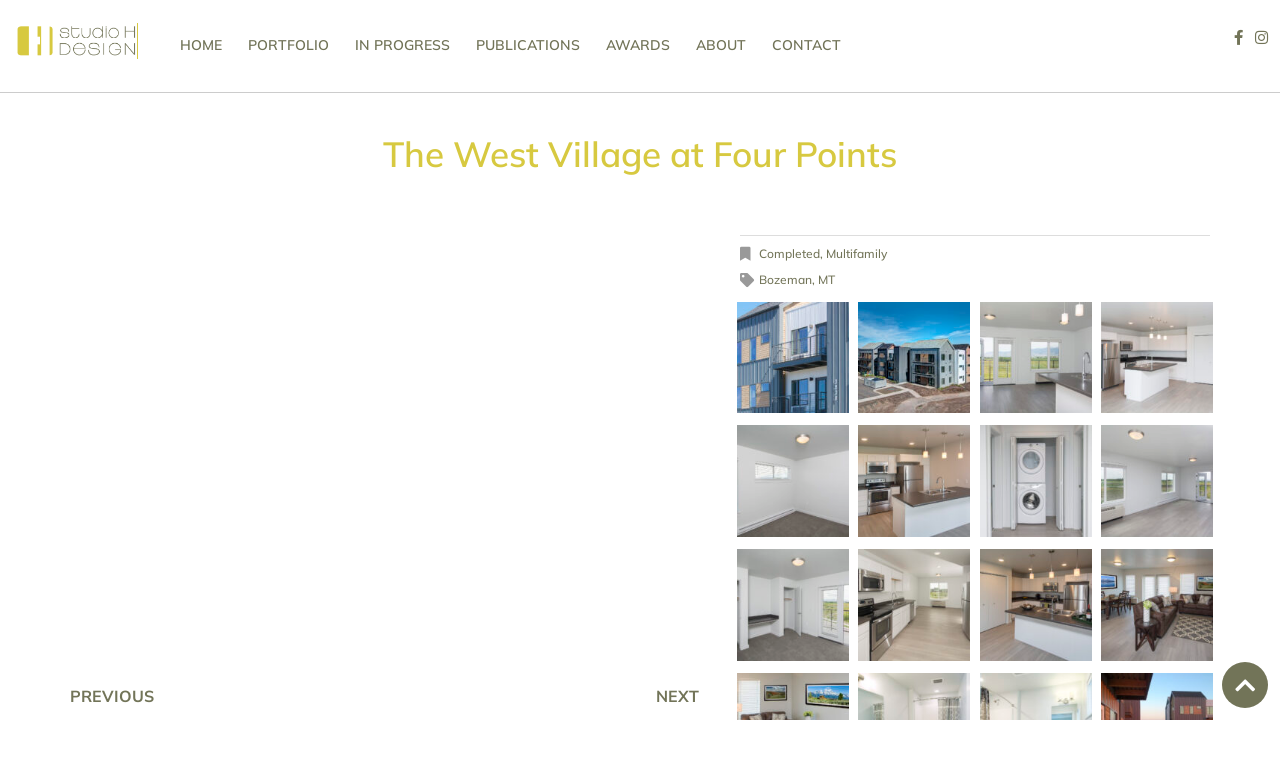

--- FILE ---
content_type: text/html; charset=UTF-8
request_url: https://studiohdesigninc.com/multi-family/the-west-village-at-four-points/
body_size: 14037
content:
<!doctype html> <html lang="en-US"> <head> 	<meta charset="UTF-8"> 	<meta name="viewport" content="width=device-width, initial-scale=1"> 	<link rel="profile" href="https://gmpg.org/xfn/11"> 	<meta name='robots' content='index, follow, max-image-preview:large, max-snippet:-1, max-video-preview:-1' /> 	<style>img:is([sizes="auto" i], [sizes^="auto," i]) { contain-intrinsic-size: 3000px 1500px }</style> 	 	<!-- This site is optimized with the Yoast SEO plugin v26.6 - https://yoast.com/wordpress/plugins/seo/ --> 	<title>The West Village at Four Points - Studio H Design | Bozeman, MT 59718</title> 	<link rel="canonical" href="https://studiohdesigninc.com/multi-family/the-west-village-at-four-points/" /> 	<meta property="og:locale" content="en_US" /> 	<meta property="og:type" content="article" /> 	<meta property="og:title" content="The West Village at Four Points - Studio H Design | Bozeman, MT 59718" /> 	<meta property="og:url" content="https://studiohdesigninc.com/multi-family/the-west-village-at-four-points/" /> 	<meta property="og:site_name" content="Studio H Design | Bozeman, MT 59718" /> 	<meta property="article:publisher" content="https://www.facebook.com/studiohdesigninc/" /> 	<meta property="article:modified_time" content="2022-11-03T05:59:04+00:00" /> 	<meta property="og:image" content="https://studiohdesigninc.com/wp-content/uploads/2014/06/01-West-Village.jpg" /> 	<meta property="og:image:width" content="960" /> 	<meta property="og:image:height" content="1440" /> 	<meta property="og:image:type" content="image/jpeg" /> 	<meta name="twitter:card" content="summary_large_image" /> 	<script type="application/ld+json" class="yoast-schema-graph">{"@context":"https://schema.org","@graph":[{"@type":"WebPage","@id":"https://studiohdesigninc.com/multi-family/the-west-village-at-four-points/","url":"https://studiohdesigninc.com/multi-family/the-west-village-at-four-points/","name":"The West Village at Four Points - Studio H Design | Bozeman, MT 59718","isPartOf":{"@id":"https://studiohdesigninc.com/#website"},"primaryImageOfPage":{"@id":"https://studiohdesigninc.com/multi-family/the-west-village-at-four-points/#primaryimage"},"image":{"@id":"https://studiohdesigninc.com/multi-family/the-west-village-at-four-points/#primaryimage"},"thumbnailUrl":"https://studiohdesigninc.com/wp-content/uploads/2014/06/01-West-Village.jpg","datePublished":"2022-01-17T23:49:37+00:00","dateModified":"2022-11-03T05:59:04+00:00","breadcrumb":{"@id":"https://studiohdesigninc.com/multi-family/the-west-village-at-four-points/#breadcrumb"},"inLanguage":"en-US","potentialAction":[{"@type":"ReadAction","target":["https://studiohdesigninc.com/multi-family/the-west-village-at-four-points/"]}]},{"@type":"ImageObject","inLanguage":"en-US","@id":"https://studiohdesigninc.com/multi-family/the-west-village-at-four-points/#primaryimage","url":"https://studiohdesigninc.com/wp-content/uploads/2014/06/01-West-Village.jpg","contentUrl":"https://studiohdesigninc.com/wp-content/uploads/2014/06/01-West-Village.jpg","width":960,"height":1440},{"@type":"BreadcrumbList","@id":"https://studiohdesigninc.com/multi-family/the-west-village-at-four-points/#breadcrumb","itemListElement":[{"@type":"ListItem","position":1,"name":"Home","item":"https://studiohdesigninc.com/"},{"@type":"ListItem","position":2,"name":"Multi Family","item":"https://studiohdesigninc.com/multi-family/"},{"@type":"ListItem","position":3,"name":"The West Village at Four Points"}]},{"@type":"WebSite","@id":"https://studiohdesigninc.com/#website","url":"https://studiohdesigninc.com/","name":"Studio H Design | Bozeman, MT 59718","description":"","publisher":{"@id":"https://studiohdesigninc.com/#organization"},"potentialAction":[{"@type":"SearchAction","target":{"@type":"EntryPoint","urlTemplate":"https://studiohdesigninc.com/?s={search_term_string}"},"query-input":{"@type":"PropertyValueSpecification","valueRequired":true,"valueName":"search_term_string"}}],"inLanguage":"en-US"},{"@type":"Organization","@id":"https://studiohdesigninc.com/#organization","name":"Studio H Design","url":"https://studiohdesigninc.com/","logo":{"@type":"ImageObject","inLanguage":"en-US","@id":"https://studiohdesigninc.com/#/schema/logo/image/","url":"https://studiohdesigninc.com/wp-content/uploads/2019/02/StudioH_logo.png","contentUrl":"https://studiohdesigninc.com/wp-content/uploads/2019/02/StudioH_logo.png","width":432,"height":127,"caption":"Studio H Design"},"image":{"@id":"https://studiohdesigninc.com/#/schema/logo/image/"},"sameAs":["https://www.facebook.com/studiohdesigninc/"]}]}</script> 	<!-- / Yoast SEO plugin. -->   <link rel="alternate" type="application/rss+xml" title="Studio H Design | Bozeman, MT 59718 &raquo; Feed" href="https://studiohdesigninc.com/feed/" /> <link rel="alternate" type="application/rss+xml" title="Studio H Design | Bozeman, MT 59718 &raquo; Comments Feed" href="https://studiohdesigninc.com/comments/feed/" /> <script>
window._wpemojiSettings = {"baseUrl":"https:\/\/s.w.org\/images\/core\/emoji\/16.0.1\/72x72\/","ext":".png","svgUrl":"https:\/\/s.w.org\/images\/core\/emoji\/16.0.1\/svg\/","svgExt":".svg","source":{"concatemoji":"https:\/\/studiohdesigninc.com\/wp-includes\/js\/wp-emoji-release.min.js?ver=6.8.3"}};
/*! This file is auto-generated */
!function(s,n){var o,i,e;function c(e){try{var t={supportTests:e,timestamp:(new Date).valueOf()};sessionStorage.setItem(o,JSON.stringify(t))}catch(e){}}function p(e,t,n){e.clearRect(0,0,e.canvas.width,e.canvas.height),e.fillText(t,0,0);var t=new Uint32Array(e.getImageData(0,0,e.canvas.width,e.canvas.height).data),a=(e.clearRect(0,0,e.canvas.width,e.canvas.height),e.fillText(n,0,0),new Uint32Array(e.getImageData(0,0,e.canvas.width,e.canvas.height).data));return t.every(function(e,t){return e===a[t]})}function u(e,t){e.clearRect(0,0,e.canvas.width,e.canvas.height),e.fillText(t,0,0);for(var n=e.getImageData(16,16,1,1),a=0;a<n.data.length;a++)if(0!==n.data[a])return!1;return!0}function f(e,t,n,a){switch(t){case"flag":return n(e,"\ud83c\udff3\ufe0f\u200d\u26a7\ufe0f","\ud83c\udff3\ufe0f\u200b\u26a7\ufe0f")?!1:!n(e,"\ud83c\udde8\ud83c\uddf6","\ud83c\udde8\u200b\ud83c\uddf6")&&!n(e,"\ud83c\udff4\udb40\udc67\udb40\udc62\udb40\udc65\udb40\udc6e\udb40\udc67\udb40\udc7f","\ud83c\udff4\u200b\udb40\udc67\u200b\udb40\udc62\u200b\udb40\udc65\u200b\udb40\udc6e\u200b\udb40\udc67\u200b\udb40\udc7f");case"emoji":return!a(e,"\ud83e\udedf")}return!1}function g(e,t,n,a){var r="undefined"!=typeof WorkerGlobalScope&&self instanceof WorkerGlobalScope?new OffscreenCanvas(300,150):s.createElement("canvas"),o=r.getContext("2d",{willReadFrequently:!0}),i=(o.textBaseline="top",o.font="600 32px Arial",{});return e.forEach(function(e){i[e]=t(o,e,n,a)}),i}function t(e){var t=s.createElement("script");t.src=e,t.defer=!0,s.head.appendChild(t)}"undefined"!=typeof Promise&&(o="wpEmojiSettingsSupports",i=["flag","emoji"],n.supports={everything:!0,everythingExceptFlag:!0},e=new Promise(function(e){s.addEventListener("DOMContentLoaded",e,{once:!0})}),new Promise(function(t){var n=function(){try{var e=JSON.parse(sessionStorage.getItem(o));if("object"==typeof e&&"number"==typeof e.timestamp&&(new Date).valueOf()<e.timestamp+604800&&"object"==typeof e.supportTests)return e.supportTests}catch(e){}return null}();if(!n){if("undefined"!=typeof Worker&&"undefined"!=typeof OffscreenCanvas&&"undefined"!=typeof URL&&URL.createObjectURL&&"undefined"!=typeof Blob)try{var e="postMessage("+g.toString()+"("+[JSON.stringify(i),f.toString(),p.toString(),u.toString()].join(",")+"));",a=new Blob([e],{type:"text/javascript"}),r=new Worker(URL.createObjectURL(a),{name:"wpTestEmojiSupports"});return void(r.onmessage=function(e){c(n=e.data),r.terminate(),t(n)})}catch(e){}c(n=g(i,f,p,u))}t(n)}).then(function(e){for(var t in e)n.supports[t]=e[t],n.supports.everything=n.supports.everything&&n.supports[t],"flag"!==t&&(n.supports.everythingExceptFlag=n.supports.everythingExceptFlag&&n.supports[t]);n.supports.everythingExceptFlag=n.supports.everythingExceptFlag&&!n.supports.flag,n.DOMReady=!1,n.readyCallback=function(){n.DOMReady=!0}}).then(function(){return e}).then(function(){var e;n.supports.everything||(n.readyCallback(),(e=n.source||{}).concatemoji?t(e.concatemoji):e.wpemoji&&e.twemoji&&(t(e.twemoji),t(e.wpemoji)))}))}((window,document),window._wpemojiSettings);
</script> <style id='wp-emoji-styles-inline-css'>  	img.wp-smiley, img.emoji { 		display: inline !important; 		border: none !important; 		box-shadow: none !important; 		height: 1em !important; 		width: 1em !important; 		margin: 0 0.07em !important; 		vertical-align: -0.1em !important; 		background: none !important; 		padding: 0 !important; 	} </style> <link rel='stylesheet' id='wp-block-library-css' href='https://studiohdesigninc.com/wp-includes/css/dist/block-library/style.min.css?ver=6.8.3' media='all' /> <link rel='stylesheet' id='jet-engine-frontend-css' href='https://studiohdesigninc.com/wp-content/plugins/jet-engine/assets/css/frontend.css?ver=3.1.2' media='all' /> <style id='global-styles-inline-css'> :root{--wp--preset--aspect-ratio--square: 1;--wp--preset--aspect-ratio--4-3: 4/3;--wp--preset--aspect-ratio--3-4: 3/4;--wp--preset--aspect-ratio--3-2: 3/2;--wp--preset--aspect-ratio--2-3: 2/3;--wp--preset--aspect-ratio--16-9: 16/9;--wp--preset--aspect-ratio--9-16: 9/16;--wp--preset--color--black: #000000;--wp--preset--color--cyan-bluish-gray: #abb8c3;--wp--preset--color--white: #ffffff;--wp--preset--color--pale-pink: #f78da7;--wp--preset--color--vivid-red: #cf2e2e;--wp--preset--color--luminous-vivid-orange: #ff6900;--wp--preset--color--luminous-vivid-amber: #fcb900;--wp--preset--color--light-green-cyan: #7bdcb5;--wp--preset--color--vivid-green-cyan: #00d084;--wp--preset--color--pale-cyan-blue: #8ed1fc;--wp--preset--color--vivid-cyan-blue: #0693e3;--wp--preset--color--vivid-purple: #9b51e0;--wp--preset--gradient--vivid-cyan-blue-to-vivid-purple: linear-gradient(135deg,rgba(6,147,227,1) 0%,rgb(155,81,224) 100%);--wp--preset--gradient--light-green-cyan-to-vivid-green-cyan: linear-gradient(135deg,rgb(122,220,180) 0%,rgb(0,208,130) 100%);--wp--preset--gradient--luminous-vivid-amber-to-luminous-vivid-orange: linear-gradient(135deg,rgba(252,185,0,1) 0%,rgba(255,105,0,1) 100%);--wp--preset--gradient--luminous-vivid-orange-to-vivid-red: linear-gradient(135deg,rgba(255,105,0,1) 0%,rgb(207,46,46) 100%);--wp--preset--gradient--very-light-gray-to-cyan-bluish-gray: linear-gradient(135deg,rgb(238,238,238) 0%,rgb(169,184,195) 100%);--wp--preset--gradient--cool-to-warm-spectrum: linear-gradient(135deg,rgb(74,234,220) 0%,rgb(151,120,209) 20%,rgb(207,42,186) 40%,rgb(238,44,130) 60%,rgb(251,105,98) 80%,rgb(254,248,76) 100%);--wp--preset--gradient--blush-light-purple: linear-gradient(135deg,rgb(255,206,236) 0%,rgb(152,150,240) 100%);--wp--preset--gradient--blush-bordeaux: linear-gradient(135deg,rgb(254,205,165) 0%,rgb(254,45,45) 50%,rgb(107,0,62) 100%);--wp--preset--gradient--luminous-dusk: linear-gradient(135deg,rgb(255,203,112) 0%,rgb(199,81,192) 50%,rgb(65,88,208) 100%);--wp--preset--gradient--pale-ocean: linear-gradient(135deg,rgb(255,245,203) 0%,rgb(182,227,212) 50%,rgb(51,167,181) 100%);--wp--preset--gradient--electric-grass: linear-gradient(135deg,rgb(202,248,128) 0%,rgb(113,206,126) 100%);--wp--preset--gradient--midnight: linear-gradient(135deg,rgb(2,3,129) 0%,rgb(40,116,252) 100%);--wp--preset--font-size--small: 13px;--wp--preset--font-size--medium: 20px;--wp--preset--font-size--large: 36px;--wp--preset--font-size--x-large: 42px;--wp--preset--spacing--20: 0.44rem;--wp--preset--spacing--30: 0.67rem;--wp--preset--spacing--40: 1rem;--wp--preset--spacing--50: 1.5rem;--wp--preset--spacing--60: 2.25rem;--wp--preset--spacing--70: 3.38rem;--wp--preset--spacing--80: 5.06rem;--wp--preset--shadow--natural: 6px 6px 9px rgba(0, 0, 0, 0.2);--wp--preset--shadow--deep: 12px 12px 50px rgba(0, 0, 0, 0.4);--wp--preset--shadow--sharp: 6px 6px 0px rgba(0, 0, 0, 0.2);--wp--preset--shadow--outlined: 6px 6px 0px -3px rgba(255, 255, 255, 1), 6px 6px rgba(0, 0, 0, 1);--wp--preset--shadow--crisp: 6px 6px 0px rgba(0, 0, 0, 1);}:root { --wp--style--global--content-size: 800px;--wp--style--global--wide-size: 1200px; }:where(body) { margin: 0; }.wp-site-blocks > .alignleft { float: left; margin-right: 2em; }.wp-site-blocks > .alignright { float: right; margin-left: 2em; }.wp-site-blocks > .aligncenter { justify-content: center; margin-left: auto; margin-right: auto; }:where(.wp-site-blocks) > * { margin-block-start: 24px; margin-block-end: 0; }:where(.wp-site-blocks) > :first-child { margin-block-start: 0; }:where(.wp-site-blocks) > :last-child { margin-block-end: 0; }:root { --wp--style--block-gap: 24px; }:root :where(.is-layout-flow) > :first-child{margin-block-start: 0;}:root :where(.is-layout-flow) > :last-child{margin-block-end: 0;}:root :where(.is-layout-flow) > *{margin-block-start: 24px;margin-block-end: 0;}:root :where(.is-layout-constrained) > :first-child{margin-block-start: 0;}:root :where(.is-layout-constrained) > :last-child{margin-block-end: 0;}:root :where(.is-layout-constrained) > *{margin-block-start: 24px;margin-block-end: 0;}:root :where(.is-layout-flex){gap: 24px;}:root :where(.is-layout-grid){gap: 24px;}.is-layout-flow > .alignleft{float: left;margin-inline-start: 0;margin-inline-end: 2em;}.is-layout-flow > .alignright{float: right;margin-inline-start: 2em;margin-inline-end: 0;}.is-layout-flow > .aligncenter{margin-left: auto !important;margin-right: auto !important;}.is-layout-constrained > .alignleft{float: left;margin-inline-start: 0;margin-inline-end: 2em;}.is-layout-constrained > .alignright{float: right;margin-inline-start: 2em;margin-inline-end: 0;}.is-layout-constrained > .aligncenter{margin-left: auto !important;margin-right: auto !important;}.is-layout-constrained > :where(:not(.alignleft):not(.alignright):not(.alignfull)){max-width: var(--wp--style--global--content-size);margin-left: auto !important;margin-right: auto !important;}.is-layout-constrained > .alignwide{max-width: var(--wp--style--global--wide-size);}body .is-layout-flex{display: flex;}.is-layout-flex{flex-wrap: wrap;align-items: center;}.is-layout-flex > :is(*, div){margin: 0;}body .is-layout-grid{display: grid;}.is-layout-grid > :is(*, div){margin: 0;}body{padding-top: 0px;padding-right: 0px;padding-bottom: 0px;padding-left: 0px;}a:where(:not(.wp-element-button)){text-decoration: underline;}:root :where(.wp-element-button, .wp-block-button__link){background-color: #32373c;border-width: 0;color: #fff;font-family: inherit;font-size: inherit;line-height: inherit;padding: calc(0.667em + 2px) calc(1.333em + 2px);text-decoration: none;}.has-black-color{color: var(--wp--preset--color--black) !important;}.has-cyan-bluish-gray-color{color: var(--wp--preset--color--cyan-bluish-gray) !important;}.has-white-color{color: var(--wp--preset--color--white) !important;}.has-pale-pink-color{color: var(--wp--preset--color--pale-pink) !important;}.has-vivid-red-color{color: var(--wp--preset--color--vivid-red) !important;}.has-luminous-vivid-orange-color{color: var(--wp--preset--color--luminous-vivid-orange) !important;}.has-luminous-vivid-amber-color{color: var(--wp--preset--color--luminous-vivid-amber) !important;}.has-light-green-cyan-color{color: var(--wp--preset--color--light-green-cyan) !important;}.has-vivid-green-cyan-color{color: var(--wp--preset--color--vivid-green-cyan) !important;}.has-pale-cyan-blue-color{color: var(--wp--preset--color--pale-cyan-blue) !important;}.has-vivid-cyan-blue-color{color: var(--wp--preset--color--vivid-cyan-blue) !important;}.has-vivid-purple-color{color: var(--wp--preset--color--vivid-purple) !important;}.has-black-background-color{background-color: var(--wp--preset--color--black) !important;}.has-cyan-bluish-gray-background-color{background-color: var(--wp--preset--color--cyan-bluish-gray) !important;}.has-white-background-color{background-color: var(--wp--preset--color--white) !important;}.has-pale-pink-background-color{background-color: var(--wp--preset--color--pale-pink) !important;}.has-vivid-red-background-color{background-color: var(--wp--preset--color--vivid-red) !important;}.has-luminous-vivid-orange-background-color{background-color: var(--wp--preset--color--luminous-vivid-orange) !important;}.has-luminous-vivid-amber-background-color{background-color: var(--wp--preset--color--luminous-vivid-amber) !important;}.has-light-green-cyan-background-color{background-color: var(--wp--preset--color--light-green-cyan) !important;}.has-vivid-green-cyan-background-color{background-color: var(--wp--preset--color--vivid-green-cyan) !important;}.has-pale-cyan-blue-background-color{background-color: var(--wp--preset--color--pale-cyan-blue) !important;}.has-vivid-cyan-blue-background-color{background-color: var(--wp--preset--color--vivid-cyan-blue) !important;}.has-vivid-purple-background-color{background-color: var(--wp--preset--color--vivid-purple) !important;}.has-black-border-color{border-color: var(--wp--preset--color--black) !important;}.has-cyan-bluish-gray-border-color{border-color: var(--wp--preset--color--cyan-bluish-gray) !important;}.has-white-border-color{border-color: var(--wp--preset--color--white) !important;}.has-pale-pink-border-color{border-color: var(--wp--preset--color--pale-pink) !important;}.has-vivid-red-border-color{border-color: var(--wp--preset--color--vivid-red) !important;}.has-luminous-vivid-orange-border-color{border-color: var(--wp--preset--color--luminous-vivid-orange) !important;}.has-luminous-vivid-amber-border-color{border-color: var(--wp--preset--color--luminous-vivid-amber) !important;}.has-light-green-cyan-border-color{border-color: var(--wp--preset--color--light-green-cyan) !important;}.has-vivid-green-cyan-border-color{border-color: var(--wp--preset--color--vivid-green-cyan) !important;}.has-pale-cyan-blue-border-color{border-color: var(--wp--preset--color--pale-cyan-blue) !important;}.has-vivid-cyan-blue-border-color{border-color: var(--wp--preset--color--vivid-cyan-blue) !important;}.has-vivid-purple-border-color{border-color: var(--wp--preset--color--vivid-purple) !important;}.has-vivid-cyan-blue-to-vivid-purple-gradient-background{background: var(--wp--preset--gradient--vivid-cyan-blue-to-vivid-purple) !important;}.has-light-green-cyan-to-vivid-green-cyan-gradient-background{background: var(--wp--preset--gradient--light-green-cyan-to-vivid-green-cyan) !important;}.has-luminous-vivid-amber-to-luminous-vivid-orange-gradient-background{background: var(--wp--preset--gradient--luminous-vivid-amber-to-luminous-vivid-orange) !important;}.has-luminous-vivid-orange-to-vivid-red-gradient-background{background: var(--wp--preset--gradient--luminous-vivid-orange-to-vivid-red) !important;}.has-very-light-gray-to-cyan-bluish-gray-gradient-background{background: var(--wp--preset--gradient--very-light-gray-to-cyan-bluish-gray) !important;}.has-cool-to-warm-spectrum-gradient-background{background: var(--wp--preset--gradient--cool-to-warm-spectrum) !important;}.has-blush-light-purple-gradient-background{background: var(--wp--preset--gradient--blush-light-purple) !important;}.has-blush-bordeaux-gradient-background{background: var(--wp--preset--gradient--blush-bordeaux) !important;}.has-luminous-dusk-gradient-background{background: var(--wp--preset--gradient--luminous-dusk) !important;}.has-pale-ocean-gradient-background{background: var(--wp--preset--gradient--pale-ocean) !important;}.has-electric-grass-gradient-background{background: var(--wp--preset--gradient--electric-grass) !important;}.has-midnight-gradient-background{background: var(--wp--preset--gradient--midnight) !important;}.has-small-font-size{font-size: var(--wp--preset--font-size--small) !important;}.has-medium-font-size{font-size: var(--wp--preset--font-size--medium) !important;}.has-large-font-size{font-size: var(--wp--preset--font-size--large) !important;}.has-x-large-font-size{font-size: var(--wp--preset--font-size--x-large) !important;} :root :where(.wp-block-pullquote){font-size: 1.5em;line-height: 1.6;} </style> <link rel='stylesheet' id='hello-fancy-css-css' href='https://studiohdesigninc.com/wp-content/plugins/elementor-toolkit%20-%20H/assets/css/hello-fancy-box.css?ver=1.0.0' media='all' /> <link rel='stylesheet' id='simple-grid-css-css' href='https://studiohdesigninc.com/wp-content/plugins/elementor-toolkit%20-%20H/assets/css/simple-grid-style.css?ver=1.0.0' media='all' /> <link rel='stylesheet' id='wp-components-css' href='https://studiohdesigninc.com/wp-includes/css/dist/components/style.min.css?ver=6.8.3' media='all' /> <link rel='stylesheet' id='godaddy-styles-css' href='https://studiohdesigninc.com/wp-content/mu-plugins/vendor/wpex/godaddy-launch/includes/Dependencies/GoDaddy/Styles/build/latest.css?ver=2.0.2' media='all' /> <link rel='stylesheet' id='hello-elementor-css' href='https://studiohdesigninc.com/wp-content/themes/hello-elementor/assets/css/reset.css?ver=3.4.5' media='all' /> <link rel='stylesheet' id='hello-elementor-theme-style-css' href='https://studiohdesigninc.com/wp-content/themes/hello-elementor/assets/css/theme.css?ver=3.4.5' media='all' /> <link rel='stylesheet' id='hello-elementor-header-footer-css' href='https://studiohdesigninc.com/wp-content/themes/hello-elementor/assets/css/header-footer.css?ver=3.4.5' media='all' /> <link rel='stylesheet' id='elementor-frontend-css' href='https://studiohdesigninc.com/wp-content/plugins/elementor/assets/css/frontend.min.css?ver=3.33.6' media='all' /> <link rel='stylesheet' id='widget-menu-anchor-css' href='https://studiohdesigninc.com/wp-content/plugins/elementor/assets/css/widget-menu-anchor.min.css?ver=3.33.6' media='all' /> <link rel='stylesheet' id='widget-image-css' href='https://studiohdesigninc.com/wp-content/plugins/elementor/assets/css/widget-image.min.css?ver=3.33.6' media='all' /> <link rel='stylesheet' id='widget-nav-menu-css' href='https://studiohdesigninc.com/wp-content/plugins/elementor-pro/assets/css/widget-nav-menu.min.css?ver=3.33.2' media='all' /> <link rel='stylesheet' id='widget-social-icons-css' href='https://studiohdesigninc.com/wp-content/plugins/elementor/assets/css/widget-social-icons.min.css?ver=3.33.6' media='all' /> <link rel='stylesheet' id='e-apple-webkit-css' href='https://studiohdesigninc.com/wp-content/plugins/elementor/assets/css/conditionals/apple-webkit.min.css?ver=3.33.6' media='all' /> <link rel='stylesheet' id='e-sticky-css' href='https://studiohdesigninc.com/wp-content/plugins/elementor-pro/assets/css/modules/sticky.min.css?ver=3.33.2' media='all' /> <link rel='stylesheet' id='widget-heading-css' href='https://studiohdesigninc.com/wp-content/plugins/elementor/assets/css/widget-heading.min.css?ver=3.33.6' media='all' /> <link rel='stylesheet' id='widget-call-to-action-css' href='https://studiohdesigninc.com/wp-content/plugins/elementor-pro/assets/css/widget-call-to-action.min.css?ver=3.33.2' media='all' /> <link rel='stylesheet' id='e-transitions-css' href='https://studiohdesigninc.com/wp-content/plugins/elementor-pro/assets/css/conditionals/transitions.min.css?ver=3.33.2' media='all' /> <link rel='stylesheet' id='widget-post-navigation-css' href='https://studiohdesigninc.com/wp-content/plugins/elementor-pro/assets/css/widget-post-navigation.min.css?ver=3.33.2' media='all' /> <link rel='stylesheet' id='widget-post-info-css' href='https://studiohdesigninc.com/wp-content/plugins/elementor-pro/assets/css/widget-post-info.min.css?ver=3.33.2' media='all' /> <link rel='stylesheet' id='widget-icon-list-css' href='https://studiohdesigninc.com/wp-content/plugins/elementor/assets/css/widget-icon-list.min.css?ver=3.33.6' media='all' /> <link rel='stylesheet' id='elementor-icons-shared-0-css' href='https://studiohdesigninc.com/wp-content/plugins/elementor/assets/lib/font-awesome/css/fontawesome.min.css?ver=5.15.3' media='all' /> <link rel='stylesheet' id='elementor-icons-fa-regular-css' href='https://studiohdesigninc.com/wp-content/plugins/elementor/assets/lib/font-awesome/css/regular.min.css?ver=5.15.3' media='all' /> <link rel='stylesheet' id='elementor-icons-fa-solid-css' href='https://studiohdesigninc.com/wp-content/plugins/elementor/assets/lib/font-awesome/css/solid.min.css?ver=5.15.3' media='all' /> <link rel='stylesheet' id='elementor-icons-css' href='https://studiohdesigninc.com/wp-content/plugins/elementor/assets/lib/eicons/css/elementor-icons.min.css?ver=5.44.0' media='all' /> <link rel='stylesheet' id='elementor-post-3484-css' href='https://studiohdesigninc.com/wp-content/uploads/elementor/css/post-3484.css?ver=1766106856' media='all' /> <link rel='stylesheet' id='uael-frontend-css' href='https://studiohdesigninc.com/wp-content/plugins/ultimate-elementor/assets/min-css/uael-frontend.min.css?ver=1.42.0' media='all' /> <link rel='stylesheet' id='wpforms-modern-full-css' href='https://studiohdesigninc.com/wp-content/plugins/wpforms-lite/assets/css/frontend/modern/wpforms-full.min.css?ver=1.9.8.7' media='all' /> <style id='wpforms-modern-full-inline-css'> :root { 				--wpforms-field-border-radius: 3px; --wpforms-field-border-style: solid; --wpforms-field-border-size: 1px; --wpforms-field-background-color: #ffffff; --wpforms-field-border-color: rgba( 0, 0, 0, 0.25 ); --wpforms-field-border-color-spare: rgba( 0, 0, 0, 0.25 ); --wpforms-field-text-color: rgba( 0, 0, 0, 0.7 ); --wpforms-field-menu-color: #ffffff; --wpforms-label-color: rgba( 0, 0, 0, 0.85 ); --wpforms-label-sublabel-color: rgba( 0, 0, 0, 0.55 ); --wpforms-label-error-color: #d63637; --wpforms-button-border-radius: 3px; --wpforms-button-border-style: none; --wpforms-button-border-size: 1px; --wpforms-button-background-color: #066aab; --wpforms-button-border-color: #066aab; --wpforms-button-text-color: #ffffff; --wpforms-page-break-color: #066aab; --wpforms-background-image: none; --wpforms-background-position: center center; --wpforms-background-repeat: no-repeat; --wpforms-background-size: cover; --wpforms-background-width: 100px; --wpforms-background-height: 100px; --wpforms-background-color: rgba( 0, 0, 0, 0 ); --wpforms-background-url: none; --wpforms-container-padding: 0px; --wpforms-container-border-style: none; --wpforms-container-border-width: 1px; --wpforms-container-border-color: #000000; --wpforms-container-border-radius: 3px; --wpforms-field-size-input-height: 43px; --wpforms-field-size-input-spacing: 15px; --wpforms-field-size-font-size: 16px; --wpforms-field-size-line-height: 19px; --wpforms-field-size-padding-h: 14px; --wpforms-field-size-checkbox-size: 16px; --wpforms-field-size-sublabel-spacing: 5px; --wpforms-field-size-icon-size: 1; --wpforms-label-size-font-size: 16px; --wpforms-label-size-line-height: 19px; --wpforms-label-size-sublabel-font-size: 14px; --wpforms-label-size-sublabel-line-height: 17px; --wpforms-button-size-font-size: 17px; --wpforms-button-size-height: 41px; --wpforms-button-size-padding-h: 15px; --wpforms-button-size-margin-top: 10px; --wpforms-container-shadow-size-box-shadow: none; 			} </style> <link rel='stylesheet' id='uael-teammember-social-icons-css' href='https://studiohdesigninc.com/wp-content/plugins/elementor/assets/css/widget-social-icons.min.css?ver=3.24.0' media='all' /> <link rel='stylesheet' id='uael-social-share-icons-brands-css' href='https://studiohdesigninc.com/wp-content/plugins/elementor/assets/lib/font-awesome/css/brands.css?ver=5.15.3' media='all' /> <link rel='stylesheet' id='uael-social-share-icons-fontawesome-css' href='https://studiohdesigninc.com/wp-content/plugins/elementor/assets/lib/font-awesome/css/fontawesome.css?ver=5.15.3' media='all' /> <link rel='stylesheet' id='uael-nav-menu-icons-css' href='https://studiohdesigninc.com/wp-content/plugins/elementor/assets/lib/font-awesome/css/solid.css?ver=5.15.3' media='all' /> <link rel='stylesheet' id='elementor-post-3487-css' href='https://studiohdesigninc.com/wp-content/uploads/elementor/css/post-3487.css?ver=1766106856' media='all' /> <link rel='stylesheet' id='elementor-post-3509-css' href='https://studiohdesigninc.com/wp-content/uploads/elementor/css/post-3509.css?ver=1766106856' media='all' /> <link rel='stylesheet' id='elementor-post-6151-css' href='https://studiohdesigninc.com/wp-content/uploads/elementor/css/post-6151.css?ver=1766106958' media='all' /> <link rel='stylesheet' id='elementor-gf-local-mulish-css' href='https://studiohdesigninc.com/wp-content/uploads/elementor/google-fonts/css/mulish.css?ver=1742257873' media='all' /> <link rel='stylesheet' id='elementor-icons-fa-brands-css' href='https://studiohdesigninc.com/wp-content/plugins/elementor/assets/lib/font-awesome/css/brands.min.css?ver=5.15.3' media='all' /> <script src="https://studiohdesigninc.com/wp-includes/js/jquery/jquery.min.js?ver=3.7.1" id="jquery-core-js"></script> <script src="https://studiohdesigninc.com/wp-includes/js/jquery/jquery-migrate.min.js?ver=3.4.1" id="jquery-migrate-js"></script> <link rel="https://api.w.org/" href="https://studiohdesigninc.com/wp-json/" /><link rel="alternate" title="JSON" type="application/json" href="https://studiohdesigninc.com/wp-json/wp/v2/multi-family/520" /><link rel="EditURI" type="application/rsd+xml" title="RSD" href="https://studiohdesigninc.com/xmlrpc.php?rsd" /> <meta name="generator" content="WordPress 6.8.3" /> <link rel='shortlink' href='https://studiohdesigninc.com/?p=520' /> <link rel="alternate" title="oEmbed (JSON)" type="application/json+oembed" href="https://studiohdesigninc.com/wp-json/oembed/1.0/embed?url=https%3A%2F%2Fstudiohdesigninc.com%2Fmulti-family%2Fthe-west-village-at-four-points%2F" /> <link rel="alternate" title="oEmbed (XML)" type="text/xml+oembed" href="https://studiohdesigninc.com/wp-json/oembed/1.0/embed?url=https%3A%2F%2Fstudiohdesigninc.com%2Fmulti-family%2Fthe-west-village-at-four-points%2F&#038;format=xml" /> <meta name="cdp-version" content="1.5.0" /><meta name="generator" content="Elementor 3.33.6; features: additional_custom_breakpoints; settings: css_print_method-external, google_font-enabled, font_display-auto"> <!-- Google Tag Manager -->  <script>(function(w,d,s,l,i){w[l]=w[l]||[];w[l].push({'gtm.start':
new Date().getTime(),event:'gtm.js'});var f=d.getElementsByTagName(s)[0],
j=d.createElement(s),dl=l!='dataLayer'?'&l='+l:'';j.async=true;j.src=
'https://www.googletagmanager.com/gtm.js?id='+i+dl;f.parentNode.insertBefore(j,f);
})(window,document,'script','dataLayer','GTM-TJW2P5ZX');</script>  <!-- End Google Tag Manager --> <script type="text/javascript">
    (function(c,l,a,r,i,t,y){
        c[a]=c[a]||function(){(c[a].q=c[a].q||[]).push(arguments)};
        t=l.createElement(r);t.async=1;t.src="https://www.clarity.ms/tag/"+i;
        y=l.getElementsByTagName(r)[0];y.parentNode.insertBefore(t,y);
    })(window, document, "clarity", "script", "om5g46t5cn");
</script> 			<style> 				.e-con.e-parent:nth-of-type(n+4):not(.e-lazyloaded):not(.e-no-lazyload), 				.e-con.e-parent:nth-of-type(n+4):not(.e-lazyloaded):not(.e-no-lazyload) * { 					background-image: none !important; 				} 				@media screen and (max-height: 1024px) { 					.e-con.e-parent:nth-of-type(n+3):not(.e-lazyloaded):not(.e-no-lazyload), 					.e-con.e-parent:nth-of-type(n+3):not(.e-lazyloaded):not(.e-no-lazyload) * { 						background-image: none !important; 					} 				} 				@media screen and (max-height: 640px) { 					.e-con.e-parent:nth-of-type(n+2):not(.e-lazyloaded):not(.e-no-lazyload), 					.e-con.e-parent:nth-of-type(n+2):not(.e-lazyloaded):not(.e-no-lazyload) * { 						background-image: none !important; 					} 				} 			</style> 			<link rel="icon" href="https://studiohdesigninc.com/wp-content/uploads/2017/01/StudioH_Favicon_32.png" sizes="32x32" /> <link rel="icon" href="https://studiohdesigninc.com/wp-content/uploads/2017/01/StudioH_Favicon_32.png" sizes="192x192" /> <link rel="apple-touch-icon" href="https://studiohdesigninc.com/wp-content/uploads/2017/01/StudioH_Favicon_32.png" /> <meta name="msapplication-TileImage" content="https://studiohdesigninc.com/wp-content/uploads/2017/01/StudioH_Favicon_32.png" /> 		<style id="wp-custom-css"> 			.elementor-post-navigation .elementor-post-navigation__next{ 	order:1 !important; 	display:flex; 	justify-content:flex-start; }  .elementor-post-navigation .elementor-post-navigation__prev{ 	order:2 !important; 	display:flex; 	justify-content:flex-end; }		</style> 		</head> <body class="wp-singular multi-family-template-default single single-multi-family postid-520 wp-custom-logo wp-embed-responsive wp-theme-hello-elementor hello-elementor-default elementor-default elementor-kit-3484 elementor-page-6151">  <!-- Google Tag Manager (noscript) -->  <noscript><iframe src="https://www.googletagmanager.com/ns.html?id=GTM-TJW2P5ZX"  height="0" width="0" style="display:none;visibility:hidden"></iframe></noscript>  <!-- End Google Tag Manager (noscript) -->  <a class="skip-link screen-reader-text" href="#content">Skip to content</a>  		<header data-elementor-type="header" data-elementor-id="3487" class="elementor elementor-3487 elementor-location-header" data-elementor-post-type="elementor_library"> 					<section class="elementor-section elementor-top-section elementor-element elementor-element-3ad26df elementor-section-boxed elementor-section-height-default elementor-section-height-default" data-id="3ad26df" data-element_type="section"> 						<div class="elementor-container elementor-column-gap-no"> 					<div class="elementor-column elementor-col-100 elementor-top-column elementor-element elementor-element-2e5fc06" data-id="2e5fc06" data-element_type="column"> 			<div class="elementor-widget-wrap elementor-element-populated"> 						<div class="elementor-element elementor-element-bc9db9d elementor-widget elementor-widget-menu-anchor" data-id="bc9db9d" data-element_type="widget" data-widget_type="menu-anchor.default"> 				<div class="elementor-widget-container"> 							<div class="elementor-menu-anchor" id="to-top"></div> 						</div> 				</div> 					</div> 		</div> 					</div> 		</section> 				<section class="elementor-section elementor-top-section elementor-element elementor-element-bde8734 elementor-section-full_width elementor-section-content-middle elementor-hidden-tablet elementor-hidden-mobile elementor-section-height-default elementor-section-height-default" data-id="bde8734" data-element_type="section" data-settings="{&quot;background_background&quot;:&quot;classic&quot;,&quot;sticky&quot;:&quot;top&quot;,&quot;sticky_on&quot;:[&quot;desktop&quot;],&quot;sticky_offset&quot;:0,&quot;sticky_effects_offset&quot;:0,&quot;sticky_anchor_link_offset&quot;:0}"> 						<div class="elementor-container elementor-column-gap-default"> 					<div class="elementor-column elementor-col-33 elementor-top-column elementor-element elementor-element-092b082" data-id="092b082" data-element_type="column"> 			<div class="elementor-widget-wrap elementor-element-populated"> 						<div class="elementor-element elementor-element-86fc713 elementor-widget elementor-widget-theme-site-logo elementor-widget-image" data-id="86fc713" data-element_type="widget" data-widget_type="theme-site-logo.default"> 				<div class="elementor-widget-container"> 											<a href="https://studiohdesigninc.com"> 			<img width="432" height="127" src="https://studiohdesigninc.com/wp-content/uploads/2019/02/StudioH_logo.png" class="attachment-full size-full wp-image-2706" alt="Studio H Design | Bozeman, MT 59718 | The West Village at Four Points" srcset="https://studiohdesigninc.com/wp-content/uploads/2019/02/StudioH_logo.png 432w, https://studiohdesigninc.com/wp-content/uploads/2019/02/StudioH_logo-300x88.png 300w" sizes="(max-width: 432px) 100vw, 432px" title="Studio H Design | Bozeman, MT 59718 | The West Village at Four Points" />				</a> 											</div> 				</div> 					</div> 		</div> 				<div class="elementor-column elementor-col-33 elementor-top-column elementor-element elementor-element-ba282a1" data-id="ba282a1" data-element_type="column"> 			<div class="elementor-widget-wrap elementor-element-populated"> 						<div class="elementor-element elementor-element-25561f7 elementor-nav-menu__text-align-center elementor-nav-menu--dropdown-tablet elementor-nav-menu--toggle elementor-nav-menu--burger elementor-widget elementor-widget-nav-menu" data-id="25561f7" data-element_type="widget" data-settings="{&quot;layout&quot;:&quot;horizontal&quot;,&quot;submenu_icon&quot;:{&quot;value&quot;:&quot;&lt;i class=\&quot;fas fa-caret-down\&quot; aria-hidden=\&quot;true\&quot;&gt;&lt;\/i&gt;&quot;,&quot;library&quot;:&quot;fa-solid&quot;},&quot;toggle&quot;:&quot;burger&quot;}" data-widget_type="nav-menu.default"> 				<div class="elementor-widget-container"> 								<nav aria-label="Menu" class="elementor-nav-menu--main elementor-nav-menu__container elementor-nav-menu--layout-horizontal e--pointer-none"> 				<ul id="menu-1-25561f7" class="elementor-nav-menu"><li class="menu-item menu-item-type-post_type menu-item-object-page menu-item-home menu-item-1927"><a href="https://studiohdesigninc.com/" class="elementor-item">Home</a></li> <li class="menu-item menu-item-type-custom menu-item-object-custom menu-item-6014"><a href="https://studiohdesigninc.com/completed/" class="elementor-item">Portfolio</a></li> <li class="menu-item menu-item-type-post_type_archive menu-item-object-in-progress menu-item-6010"><a href="https://studiohdesigninc.com/in-progress/" class="elementor-item">In Progress</a></li> <li class="menu-item menu-item-type-post_type menu-item-object-page menu-item-2450"><a href="https://studiohdesigninc.com/publications/" class="elementor-item">Publications</a></li> <li class="menu-item menu-item-type-post_type menu-item-object-page menu-item-2833"><a href="https://studiohdesigninc.com/awards/" class="elementor-item">Awards</a></li> <li class="menu-item menu-item-type-post_type menu-item-object-page menu-item-2166"><a href="https://studiohdesigninc.com/about/" class="elementor-item">About</a></li> <li class="menu-item menu-item-type-post_type menu-item-object-page menu-item-1924"><a href="https://studiohdesigninc.com/contact/" class="elementor-item">Contact</a></li> </ul>			</nav> 					<div class="elementor-menu-toggle" role="button" tabindex="0" aria-label="Menu Toggle" aria-expanded="false"> 			<i aria-hidden="true" role="presentation" class="elementor-menu-toggle__icon--open eicon-menu-bar"></i><i aria-hidden="true" role="presentation" class="elementor-menu-toggle__icon--close eicon-close"></i>		</div> 					<nav class="elementor-nav-menu--dropdown elementor-nav-menu__container" aria-hidden="true"> 				<ul id="menu-2-25561f7" class="elementor-nav-menu"><li class="menu-item menu-item-type-post_type menu-item-object-page menu-item-home menu-item-1927"><a href="https://studiohdesigninc.com/" class="elementor-item" tabindex="-1">Home</a></li> <li class="menu-item menu-item-type-custom menu-item-object-custom menu-item-6014"><a href="https://studiohdesigninc.com/completed/" class="elementor-item" tabindex="-1">Portfolio</a></li> <li class="menu-item menu-item-type-post_type_archive menu-item-object-in-progress menu-item-6010"><a href="https://studiohdesigninc.com/in-progress/" class="elementor-item" tabindex="-1">In Progress</a></li> <li class="menu-item menu-item-type-post_type menu-item-object-page menu-item-2450"><a href="https://studiohdesigninc.com/publications/" class="elementor-item" tabindex="-1">Publications</a></li> <li class="menu-item menu-item-type-post_type menu-item-object-page menu-item-2833"><a href="https://studiohdesigninc.com/awards/" class="elementor-item" tabindex="-1">Awards</a></li> <li class="menu-item menu-item-type-post_type menu-item-object-page menu-item-2166"><a href="https://studiohdesigninc.com/about/" class="elementor-item" tabindex="-1">About</a></li> <li class="menu-item menu-item-type-post_type menu-item-object-page menu-item-1924"><a href="https://studiohdesigninc.com/contact/" class="elementor-item" tabindex="-1">Contact</a></li> </ul>			</nav> 						</div> 				</div> 					</div> 		</div> 				<div class="elementor-column elementor-col-33 elementor-top-column elementor-element elementor-element-c92322f" data-id="c92322f" data-element_type="column"> 			<div class="elementor-widget-wrap elementor-element-populated"> 						<div class="elementor-element elementor-element-e0ab069 e-grid-align-right e-grid-align-tablet-center elementor-shape-rounded elementor-grid-0 elementor-widget elementor-widget-social-icons" data-id="e0ab069" data-element_type="widget" data-widget_type="social-icons.default"> 				<div class="elementor-widget-container"> 							<div class="elementor-social-icons-wrapper elementor-grid" role="list"> 							<span class="elementor-grid-item" role="listitem"> 					<a class="elementor-icon elementor-social-icon elementor-social-icon-facebook-f elementor-repeater-item-d663d57 external" href="https://www.facebook.com/studiohdesigninc/" target="_blank" rel="nofollow"> 						<span class="elementor-screen-only">Facebook-f</span> 						<i aria-hidden="true" class="fab fa-facebook-f"></i>					</a> 				</span> 							<span class="elementor-grid-item" role="listitem"> 					<a class="elementor-icon elementor-social-icon elementor-social-icon-instagram elementor-repeater-item-b911771 external" href="https://www.instagram.com/studiohdesigninc/" target="_blank" rel="nofollow"> 						<span class="elementor-screen-only">Instagram</span> 						<i aria-hidden="true" class="fab fa-instagram"></i>					</a> 				</span> 					</div> 						</div> 				</div> 					</div> 		</div> 					</div> 		</section> 				<section class="elementor-section elementor-top-section elementor-element elementor-element-acbd638 elementor-section-full_width elementor-section-content-middle elementor-hidden-desktop elementor-section-height-default elementor-section-height-default" data-id="acbd638" data-element_type="section" data-settings="{&quot;background_background&quot;:&quot;classic&quot;,&quot;sticky&quot;:&quot;top&quot;,&quot;sticky_on&quot;:[&quot;tablet&quot;,&quot;mobile&quot;],&quot;sticky_offset&quot;:0,&quot;sticky_effects_offset&quot;:0,&quot;sticky_anchor_link_offset&quot;:0}"> 						<div class="elementor-container elementor-column-gap-default"> 					<div class="elementor-column elementor-col-33 elementor-top-column elementor-element elementor-element-fddc61d" data-id="fddc61d" data-element_type="column"> 			<div class="elementor-widget-wrap elementor-element-populated"> 						<div class="elementor-element elementor-element-7c0dab2 elementor-nav-menu__text-align-center elementor-nav-menu--stretch elementor-nav-menu--dropdown-tablet elementor-nav-menu--toggle elementor-nav-menu--burger elementor-widget elementor-widget-nav-menu" data-id="7c0dab2" data-element_type="widget" data-settings="{&quot;full_width&quot;:&quot;stretch&quot;,&quot;layout&quot;:&quot;horizontal&quot;,&quot;submenu_icon&quot;:{&quot;value&quot;:&quot;&lt;i class=\&quot;fas fa-caret-down\&quot; aria-hidden=\&quot;true\&quot;&gt;&lt;\/i&gt;&quot;,&quot;library&quot;:&quot;fa-solid&quot;},&quot;toggle&quot;:&quot;burger&quot;}" data-widget_type="nav-menu.default"> 				<div class="elementor-widget-container"> 								<nav aria-label="Menu" class="elementor-nav-menu--main elementor-nav-menu__container elementor-nav-menu--layout-horizontal e--pointer-none"> 				<ul id="menu-1-7c0dab2" class="elementor-nav-menu"><li class="menu-item menu-item-type-post_type menu-item-object-page menu-item-home menu-item-1927"><a href="https://studiohdesigninc.com/" class="elementor-item">Home</a></li> <li class="menu-item menu-item-type-custom menu-item-object-custom menu-item-6014"><a href="https://studiohdesigninc.com/completed/" class="elementor-item">Portfolio</a></li> <li class="menu-item menu-item-type-post_type_archive menu-item-object-in-progress menu-item-6010"><a href="https://studiohdesigninc.com/in-progress/" class="elementor-item">In Progress</a></li> <li class="menu-item menu-item-type-post_type menu-item-object-page menu-item-2450"><a href="https://studiohdesigninc.com/publications/" class="elementor-item">Publications</a></li> <li class="menu-item menu-item-type-post_type menu-item-object-page menu-item-2833"><a href="https://studiohdesigninc.com/awards/" class="elementor-item">Awards</a></li> <li class="menu-item menu-item-type-post_type menu-item-object-page menu-item-2166"><a href="https://studiohdesigninc.com/about/" class="elementor-item">About</a></li> <li class="menu-item menu-item-type-post_type menu-item-object-page menu-item-1924"><a href="https://studiohdesigninc.com/contact/" class="elementor-item">Contact</a></li> </ul>			</nav> 					<div class="elementor-menu-toggle" role="button" tabindex="0" aria-label="Menu Toggle" aria-expanded="false"> 			<i aria-hidden="true" role="presentation" class="elementor-menu-toggle__icon--open eicon-menu-bar"></i><i aria-hidden="true" role="presentation" class="elementor-menu-toggle__icon--close eicon-close"></i>		</div> 					<nav class="elementor-nav-menu--dropdown elementor-nav-menu__container" aria-hidden="true"> 				<ul id="menu-2-7c0dab2" class="elementor-nav-menu"><li class="menu-item menu-item-type-post_type menu-item-object-page menu-item-home menu-item-1927"><a href="https://studiohdesigninc.com/" class="elementor-item" tabindex="-1">Home</a></li> <li class="menu-item menu-item-type-custom menu-item-object-custom menu-item-6014"><a href="https://studiohdesigninc.com/completed/" class="elementor-item" tabindex="-1">Portfolio</a></li> <li class="menu-item menu-item-type-post_type_archive menu-item-object-in-progress menu-item-6010"><a href="https://studiohdesigninc.com/in-progress/" class="elementor-item" tabindex="-1">In Progress</a></li> <li class="menu-item menu-item-type-post_type menu-item-object-page menu-item-2450"><a href="https://studiohdesigninc.com/publications/" class="elementor-item" tabindex="-1">Publications</a></li> <li class="menu-item menu-item-type-post_type menu-item-object-page menu-item-2833"><a href="https://studiohdesigninc.com/awards/" class="elementor-item" tabindex="-1">Awards</a></li> <li class="menu-item menu-item-type-post_type menu-item-object-page menu-item-2166"><a href="https://studiohdesigninc.com/about/" class="elementor-item" tabindex="-1">About</a></li> <li class="menu-item menu-item-type-post_type menu-item-object-page menu-item-1924"><a href="https://studiohdesigninc.com/contact/" class="elementor-item" tabindex="-1">Contact</a></li> </ul>			</nav> 						</div> 				</div> 					</div> 		</div> 				<div class="elementor-column elementor-col-33 elementor-top-column elementor-element elementor-element-03ca650" data-id="03ca650" data-element_type="column"> 			<div class="elementor-widget-wrap elementor-element-populated"> 						<div class="elementor-element elementor-element-100c717 elementor-widget elementor-widget-theme-site-logo elementor-widget-image" data-id="100c717" data-element_type="widget" data-widget_type="theme-site-logo.default"> 				<div class="elementor-widget-container"> 											<a href="https://studiohdesigninc.com"> 			<img width="432" height="127" src="https://studiohdesigninc.com/wp-content/uploads/2019/02/StudioH_logo.png" class="attachment-full size-full wp-image-2706" alt="Studio H Design | Bozeman, MT 59718 | The West Village at Four Points" srcset="https://studiohdesigninc.com/wp-content/uploads/2019/02/StudioH_logo.png 432w, https://studiohdesigninc.com/wp-content/uploads/2019/02/StudioH_logo-300x88.png 300w" sizes="(max-width: 432px) 100vw, 432px" title="Studio H Design | Bozeman, MT 59718 | The West Village at Four Points" />				</a> 											</div> 				</div> 					</div> 		</div> 				<div class="elementor-column elementor-col-33 elementor-top-column elementor-element elementor-element-b42a4c6" data-id="b42a4c6" data-element_type="column"> 			<div class="elementor-widget-wrap elementor-element-populated"> 						<div class="elementor-element elementor-element-fffd5c6 e-grid-align-right e-grid-align-tablet-center elementor-shape-rounded elementor-grid-0 elementor-widget elementor-widget-social-icons" data-id="fffd5c6" data-element_type="widget" data-widget_type="social-icons.default"> 				<div class="elementor-widget-container"> 							<div class="elementor-social-icons-wrapper elementor-grid" role="list"> 							<span class="elementor-grid-item" role="listitem"> 					<a class="elementor-icon elementor-social-icon elementor-social-icon-facebook-f elementor-repeater-item-d663d57 external" href="https://www.facebook.com/studiohdesigninc/" target="_blank" rel="nofollow"> 						<span class="elementor-screen-only">Facebook-f</span> 						<i aria-hidden="true" class="fab fa-facebook-f"></i>					</a> 				</span> 							<span class="elementor-grid-item" role="listitem"> 					<a class="elementor-icon elementor-social-icon elementor-social-icon-instagram elementor-repeater-item-b911771 external" href="https://www.instagram.com/studiohdesigninc/" target="_blank" rel="nofollow"> 						<span class="elementor-screen-only">Instagram</span> 						<i aria-hidden="true" class="fab fa-instagram"></i>					</a> 				</span> 					</div> 						</div> 				</div> 					</div> 		</div> 					</div> 		</section> 				</header> 				<div data-elementor-type="single-post" data-elementor-id="6151" class="elementor elementor-6151 elementor-location-single post-520 multi-family type-multi-family status-publish has-post-thumbnail hentry portfolio_category-completed portfolio_category-multifamily portfolio_tag-mt portfolio_tag-bozeman portfolio-tags-mt portfolio-tags-bozeman portfolio-categories-completed portfolio-categories-multifamily" data-elementor-post-type="elementor_library"> 					<section class="elementor-section elementor-top-section elementor-element elementor-element-6371ff11 elementor-section-boxed elementor-section-height-default elementor-section-height-default" data-id="6371ff11" data-element_type="section"> 						<div class="elementor-container elementor-column-gap-default"> 					<div class="elementor-column elementor-col-100 elementor-top-column elementor-element elementor-element-66491d47" data-id="66491d47" data-element_type="column"> 			<div class="elementor-widget-wrap elementor-element-populated"> 						<div class="elementor-element elementor-element-27fe2f10 elementor-widget elementor-widget-theme-post-title elementor-page-title elementor-widget-heading" data-id="27fe2f10" data-element_type="widget" data-widget_type="theme-post-title.default"> 				<div class="elementor-widget-container"> 					<h1 class="elementor-heading-title elementor-size-default">The West Village at Four Points</h1>				</div> 				</div> 				<section class="elementor-section elementor-inner-section elementor-element elementor-element-13bcf9a9 elementor-section-full_width elementor-section-height-default elementor-section-height-default" data-id="13bcf9a9" data-element_type="section"> 						<div class="elementor-container elementor-column-gap-default"> 					<div class="elementor-column elementor-col-50 elementor-inner-column elementor-element elementor-element-296dbb8b" data-id="296dbb8b" data-element_type="column"> 			<div class="elementor-widget-wrap elementor-element-populated"> 						<div class="elementor-element elementor-element-789aedaf elementor-cta--skin-cover elementor-widget elementor-widget-call-to-action" data-id="789aedaf" data-element_type="widget" data-widget_type="call-to-action.default"> 				<div class="elementor-widget-container"> 							<div class="elementor-cta"> 					<div class="elementor-cta__bg-wrapper"> 				<div class="elementor-cta__bg elementor-bg" style="background-image: url(https://studiohdesigninc.com/wp-content/uploads/2014/06/01-West-Village.jpg);" role="img" aria-label="01 West Village"></div> 				<div class="elementor-cta__bg-overlay"></div> 			</div> 							<div class="elementor-cta__content"> 				 									<h2 class="elementor-cta__title elementor-cta__content-item elementor-content-item"> 						 					</h2> 				 				 							</div> 						</div> 						</div> 				</div> 				<div class="elementor-element elementor-element-7f4e6301 elementor-widget elementor-widget-post-navigation" data-id="7f4e6301" data-element_type="widget" data-widget_type="post-navigation.default"> 				<div class="elementor-widget-container"> 							<div class="elementor-post-navigation" role="navigation" aria-label="Post Navigation"> 			<div class="elementor-post-navigation__prev elementor-post-navigation__link"> 				<a href="https://studiohdesigninc.com/multi-family/gran-cielo-phase-iv/" rel="prev"><span class="elementor-post-navigation__link__prev"><span class="post-navigation__prev--label">Next</span></span></a>			</div> 						<div class="elementor-post-navigation__next elementor-post-navigation__link"> 				<a href="https://studiohdesigninc.com/multi-family/creekside-apartments/" rel="next"><span class="elementor-post-navigation__link__next"><span class="post-navigation__next--label">Previous</span></span></a>			</div> 		</div> 						</div> 				</div> 					</div> 		</div> 				<div class="elementor-column elementor-col-50 elementor-inner-column elementor-element elementor-element-6b4b0214" data-id="6b4b0214" data-element_type="column"> 			<div class="elementor-widget-wrap elementor-element-populated"> 						<div class="elementor-element elementor-element-1478ec5f elementor-widget elementor-widget-post-info" data-id="1478ec5f" data-element_type="widget" data-widget_type="post-info.default"> 				<div class="elementor-widget-container"> 							<ul class="elementor-inline-items elementor-icon-list-items elementor-post-info"> 								<li class="elementor-icon-list-item elementor-repeater-item-3113f87 elementor-inline-item" itemprop="about"> 										<span class="elementor-icon-list-icon"> 								<i aria-hidden="true" class="fas fa-bookmark"></i>							</span> 									<span class="elementor-icon-list-text elementor-post-info__item elementor-post-info__item--type-terms"> 										<span class="elementor-post-info__terms-list"> 				<span class="elementor-post-info__terms-list-item">Completed</span>, <span class="elementor-post-info__terms-list-item">Multifamily</span>				</span> 					</span> 								</li> 				</ul> 						</div> 				</div> 				<div class="elementor-element elementor-element-7ec7a288 elementor-widget elementor-widget-post-info" data-id="7ec7a288" data-element_type="widget" data-widget_type="post-info.default"> 				<div class="elementor-widget-container"> 							<ul class="elementor-inline-items elementor-icon-list-items elementor-post-info"> 								<li class="elementor-icon-list-item elementor-repeater-item-3113f87 elementor-inline-item" itemprop="about"> 										<span class="elementor-icon-list-icon"> 								<i aria-hidden="true" class="fas fa-tag"></i>							</span> 									<span class="elementor-icon-list-text elementor-post-info__item elementor-post-info__item--type-terms"> 										<span class="elementor-post-info__terms-list"> 				<span class="elementor-post-info__terms-list-item">Bozeman</span>, <span class="elementor-post-info__terms-list-item">MT</span>				</span> 					</span> 								</li> 				</ul> 						</div> 				</div> 				<div class="elementor-element elementor-element-5b98836 elementor-widget elementor-widget-fancy-gallery" data-id="5b98836" data-element_type="widget" data-widget_type="fancy-gallery.default"> 				<div class="elementor-widget-container"> 					<div class='grid-4_xs-3'> 					<a class='col' data-fancybox='gallery' href='https://studiohdesigninc.com/wp-content/uploads/2022/04/DS16340.jpg'> 					  <img src='https://studiohdesigninc.com/wp-content/uploads/2022/04/DS16340-150x150.jpg' alt="Studio H Design | Bozeman, MT 59718 | The West Village at Four Points" title="Studio H Design | Bozeman, MT 59718 | The West Village at Four Points" /> 					</a> 				 					<a class='col' data-fancybox='gallery' href='https://studiohdesigninc.com/wp-content/uploads/2022/04/DS16350a_.jpg'> 					  <img src='https://studiohdesigninc.com/wp-content/uploads/2022/04/DS16350a_-150x150.jpg' alt="Studio H Design | Bozeman, MT 59718 | The West Village at Four Points" title="Studio H Design | Bozeman, MT 59718 | The West Village at Four Points" /> 					</a> 				 					<a class='col' data-fancybox='gallery' href='https://studiohdesigninc.com/wp-content/uploads/2022/04/DS16417.jpg'> 					  <img src='https://studiohdesigninc.com/wp-content/uploads/2022/04/DS16417-150x150.jpg' alt="Studio H Design | Bozeman, MT 59718 | The West Village at Four Points" title="Studio H Design | Bozeman, MT 59718 | The West Village at Four Points" /> 					</a> 				 					<a class='col' data-fancybox='gallery' href='https://studiohdesigninc.com/wp-content/uploads/2022/04/DS16435.jpg'> 					  <img src='https://studiohdesigninc.com/wp-content/uploads/2022/04/DS16435-150x150.jpg' alt="Studio H Design | Bozeman, MT 59718 | The West Village at Four Points" title="Studio H Design | Bozeman, MT 59718 | The West Village at Four Points" /> 					</a> 				 					<a class='col' data-fancybox='gallery' href='https://studiohdesigninc.com/wp-content/uploads/2022/04/DS16459.jpg'> 					  <img src='https://studiohdesigninc.com/wp-content/uploads/2022/04/DS16459-150x150.jpg' alt="Studio H Design | Bozeman, MT 59718 | The West Village at Four Points" title="Studio H Design | Bozeman, MT 59718 | The West Village at Four Points" /> 					</a> 				 					<a class='col' data-fancybox='gallery' href='https://studiohdesigninc.com/wp-content/uploads/2022/04/DS16470.jpg'> 					  <img src='https://studiohdesigninc.com/wp-content/uploads/2022/04/DS16470-150x150.jpg' alt="Studio H Design | Bozeman, MT 59718 | The West Village at Four Points" title="Studio H Design | Bozeman, MT 59718 | The West Village at Four Points" /> 					</a> 				 					<a class='col' data-fancybox='gallery' href='https://studiohdesigninc.com/wp-content/uploads/2022/04/DS16473.jpg'> 					  <img src='https://studiohdesigninc.com/wp-content/uploads/2022/04/DS16473-150x150.jpg' alt="Studio H Design | Bozeman, MT 59718 | The West Village at Four Points" title="Studio H Design | Bozeman, MT 59718 | The West Village at Four Points" /> 					</a> 				 					<a class='col' data-fancybox='gallery' href='https://studiohdesigninc.com/wp-content/uploads/2022/04/DS16491-copy.jpg'> 					  <img src='https://studiohdesigninc.com/wp-content/uploads/2022/04/DS16491-copy-150x150.jpg' alt="Studio H Design | Bozeman, MT 59718 | The West Village at Four Points" title="Studio H Design | Bozeman, MT 59718 | The West Village at Four Points" /> 					</a> 				 					<a class='col' data-fancybox='gallery' href='https://studiohdesigninc.com/wp-content/uploads/2022/04/DS16498-copy.jpg'> 					  <img src='https://studiohdesigninc.com/wp-content/uploads/2022/04/DS16498-copy-150x150.jpg' alt="Studio H Design | Bozeman, MT 59718 | The West Village at Four Points" title="Studio H Design | Bozeman, MT 59718 | The West Village at Four Points" /> 					</a> 				 					<a class='col' data-fancybox='gallery' href='https://studiohdesigninc.com/wp-content/uploads/2022/04/DS16507.jpg'> 					  <img src='https://studiohdesigninc.com/wp-content/uploads/2022/04/DS16507-150x150.jpg' alt="Studio H Design | Bozeman, MT 59718 | The West Village at Four Points" title="Studio H Design | Bozeman, MT 59718 | The West Village at Four Points" /> 					</a> 				 					<a class='col' data-fancybox='gallery' href='https://studiohdesigninc.com/wp-content/uploads/2022/04/DS16524.jpg'> 					  <img src='https://studiohdesigninc.com/wp-content/uploads/2022/04/DS16524-150x150.jpg' alt="Studio H Design | Bozeman, MT 59718 | The West Village at Four Points" title="Studio H Design | Bozeman, MT 59718 | The West Village at Four Points" /> 					</a> 				 					<a class='col' data-fancybox='gallery' href='https://studiohdesigninc.com/wp-content/uploads/2022/04/DS16527b.jpg'> 					  <img src='https://studiohdesigninc.com/wp-content/uploads/2022/04/DS16527b-150x150.jpg' alt="Studio H Design | Bozeman, MT 59718 | The West Village at Four Points" title="Studio H Design | Bozeman, MT 59718 | The West Village at Four Points" /> 					</a> 				 					<a class='col' data-fancybox='gallery' href='https://studiohdesigninc.com/wp-content/uploads/2022/04/DS16534b.jpg'> 					  <img src='https://studiohdesigninc.com/wp-content/uploads/2022/04/DS16534b-150x150.jpg' alt="Studio H Design | Bozeman, MT 59718 | The West Village at Four Points" title="Studio H Design | Bozeman, MT 59718 | The West Village at Four Points" /> 					</a> 				 					<a class='col' data-fancybox='gallery' href='https://studiohdesigninc.com/wp-content/uploads/2022/04/DS16542.jpg'> 					  <img src='https://studiohdesigninc.com/wp-content/uploads/2022/04/DS16542-150x150.jpg' alt="Studio H Design | Bozeman, MT 59718 | The West Village at Four Points" title="Studio H Design | Bozeman, MT 59718 | The West Village at Four Points" /> 					</a> 				 					<a class='col' data-fancybox='gallery' href='https://studiohdesigninc.com/wp-content/uploads/2022/04/DS16572.jpg'> 					  <img src='https://studiohdesigninc.com/wp-content/uploads/2022/04/DS16572-150x150.jpg' alt="Studio H Design | Bozeman, MT 59718 | The West Village at Four Points" title="Studio H Design | Bozeman, MT 59718 | The West Village at Four Points" /> 					</a> 				 					<a class='col' data-fancybox='gallery' href='https://studiohdesigninc.com/wp-content/uploads/2022/04/Facebook-Sunset.jpg'> 					  <img src='https://studiohdesigninc.com/wp-content/uploads/2022/04/Facebook-Sunset-150x150.jpg' alt="Studio H Design | Bozeman, MT 59718 | The West Village at Four Points" title="Studio H Design | Bozeman, MT 59718 | The West Village at Four Points" /> 					</a> 				 					<a class='col' data-fancybox='gallery' href='https://studiohdesigninc.com/wp-content/uploads/2022/04/IMG_6377.jpg'> 					  <img src='https://studiohdesigninc.com/wp-content/uploads/2022/04/IMG_6377-150x150.jpg' alt="Studio H Design | Bozeman, MT 59718 | The West Village at Four Points" title="Studio H Design | Bozeman, MT 59718 | The West Village at Four Points" /> 					</a> 				 					<a class='col' data-fancybox='gallery' href='https://studiohdesigninc.com/wp-content/uploads/2022/04/West-Village_01.jpg'> 					  <img src='https://studiohdesigninc.com/wp-content/uploads/2022/04/West-Village_01-150x150.jpg' alt="Studio H Design | Bozeman, MT 59718 | The West Village at Four Points" title="Studio H Design | Bozeman, MT 59718 | The West Village at Four Points" /> 					</a> 				</div>             <style>             .dialog-lightbox-widget{display:none !important}             .fancybox-toolbar .fancybox-button {background: none;}             .fancybox-navigation .fancybox-button {background: none;}             </style>             				</div> 				</div> 					</div> 		</div> 					</div> 		</section> 					</div> 		</div> 					</div> 		</section> 				</div> 				<footer data-elementor-type="footer" data-elementor-id="3509" class="elementor elementor-3509 elementor-location-footer" data-elementor-post-type="elementor_library"> 					<section class="elementor-section elementor-top-section elementor-element elementor-element-74c4248 elementor-section-full_width elementor-section-content-middle elementor-section-height-default elementor-section-height-default" data-id="74c4248" data-element_type="section"> 						<div class="elementor-container elementor-column-gap-default"> 					<div class="elementor-column elementor-col-50 elementor-top-column elementor-element elementor-element-dfb11ce" data-id="dfb11ce" data-element_type="column"> 			<div class="elementor-widget-wrap elementor-element-populated"> 						<div class="elementor-element elementor-element-dfc92b5 elementor-widget elementor-widget-text-editor" data-id="dfc92b5" data-element_type="widget" data-widget_type="text-editor.default"> 				<div class="elementor-widget-container"> 									<p><a class="site-name" title="" href="https://studiohdesigninc.com/">STUDIO H DESIGN | BOZEMAN, MT 59718</a>  © 2022.</p>								</div> 				</div> 					</div> 		</div> 				<div class="elementor-column elementor-col-50 elementor-top-column elementor-element elementor-element-dd76615" data-id="dd76615" data-element_type="column"> 			<div class="elementor-widget-wrap elementor-element-populated"> 						<div class="elementor-element elementor-element-bfdb972 elementor-view-stacked elementor-widget__width-auto elementor-fixed elementor-shape-circle elementor-widget elementor-widget-icon" data-id="bfdb972" data-element_type="widget" data-settings="{&quot;_position&quot;:&quot;fixed&quot;}" data-widget_type="icon.default"> 				<div class="elementor-widget-container"> 							<div class="elementor-icon-wrapper"> 			<a class="elementor-icon" href="#to-top"> 			<i aria-hidden="true" class="fas fa-chevron-up"></i>			</a> 		</div> 						</div> 				</div> 					</div> 		</div> 					</div> 		</section> 				</footer> 		 <script type="speculationrules">
{"prefetch":[{"source":"document","where":{"and":[{"href_matches":"\/*"},{"not":{"href_matches":["\/wp-*.php","\/wp-admin\/*","\/wp-content\/uploads\/*","\/wp-content\/*","\/wp-content\/plugins\/*","\/wp-content\/themes\/hello-elementor\/*","\/*\\?(.+)"]}},{"not":{"selector_matches":"a[rel~=\"nofollow\"]"}},{"not":{"selector_matches":".no-prefetch, .no-prefetch a"}}]},"eagerness":"conservative"}]}
</script> 				<script type="text/javascript">
				(function() {
					// Global page view and session tracking for UAEL Modal Popup feature
					try {
						// Session tracking: increment if this is a new session
						
						// Check if any popup on this page uses current page tracking
						var hasCurrentPageTracking = false;
						var currentPagePopups = [];
						// Check all modal popups on this page for current page tracking
						if (typeof jQuery !== 'undefined') {
							jQuery('.uael-modal-parent-wrapper').each(function() {
								var scope = jQuery(this).data('page-views-scope');
								var enabled = jQuery(this).data('page-views-enabled');
								var popupId = jQuery(this).attr('id').replace('-overlay', '');	
								if (enabled === 'yes' && scope === 'current') {
									hasCurrentPageTracking = true;
									currentPagePopups.push(popupId);
								}
							});
						}
						// Global tracking: ALWAYS increment if ANY popup on the site uses global tracking
												// Current page tracking: increment per-page counters
						if (hasCurrentPageTracking && currentPagePopups.length > 0) {
							var currentUrl = window.location.href;
							var urlKey = 'uael_page_views_' + btoa(currentUrl).replace(/[^a-zA-Z0-9]/g, '').substring(0, 50);
							var currentPageViews = parseInt(localStorage.getItem(urlKey) || '0');
							currentPageViews++;
							localStorage.setItem(urlKey, currentPageViews.toString());
							// Store URL mapping for each popup
							for (var i = 0; i < currentPagePopups.length; i++) {
								var popupUrlKey = 'uael_popup_' + currentPagePopups[i] + '_url_key';
								localStorage.setItem(popupUrlKey, urlKey);
							}
						}
					} catch (e) {
						// Silently fail if localStorage is not available
					}
				})();
				</script> 							<script>
				const lazyloadRunObserver = () => {
					const lazyloadBackgrounds = document.querySelectorAll( `.e-con.e-parent:not(.e-lazyloaded)` );
					const lazyloadBackgroundObserver = new IntersectionObserver( ( entries ) => {
						entries.forEach( ( entry ) => {
							if ( entry.isIntersecting ) {
								let lazyloadBackground = entry.target;
								if( lazyloadBackground ) {
									lazyloadBackground.classList.add( 'e-lazyloaded' );
								}
								lazyloadBackgroundObserver.unobserve( entry.target );
							}
						});
					}, { rootMargin: '200px 0px 200px 0px' } );
					lazyloadBackgrounds.forEach( ( lazyloadBackground ) => {
						lazyloadBackgroundObserver.observe( lazyloadBackground );
					} );
				};
				const events = [
					'DOMContentLoaded',
					'elementor/lazyload/observe',
				];
				events.forEach( ( event ) => {
					document.addEventListener( event, lazyloadRunObserver );
				} );
			</script> 			<script src="https://studiohdesigninc.com/wp-content/plugins/elementor-toolkit%20-%20H/assets/js/hello-fancy-box.js?ver=1.0.0" id="hello-fancy-script-js"></script> <script src="https://studiohdesigninc.com/wp-content/plugins/elementor/assets/js/webpack.runtime.min.js?ver=3.33.6" id="elementor-webpack-runtime-js"></script> <script src="https://studiohdesigninc.com/wp-content/plugins/elementor/assets/js/frontend-modules.min.js?ver=3.33.6" id="elementor-frontend-modules-js"></script> <script src="https://studiohdesigninc.com/wp-includes/js/jquery/ui/core.min.js?ver=1.13.3" id="jquery-ui-core-js"></script> <script id="elementor-frontend-js-extra">
var uael_particles_script = {"uael_particles_url":"https:\/\/studiohdesigninc.com\/wp-content\/plugins\/ultimate-elementor\/assets\/min-js\/uael-particles.min.js","particles_url":"https:\/\/studiohdesigninc.com\/wp-content\/plugins\/ultimate-elementor\/assets\/lib\/particles\/particles.min.js","snowflakes_image":"https:\/\/studiohdesigninc.com\/wp-content\/plugins\/ultimate-elementor\/assets\/img\/snowflake.svg","gift":"https:\/\/studiohdesigninc.com\/wp-content\/plugins\/ultimate-elementor\/assets\/img\/gift.png","tree":"https:\/\/studiohdesigninc.com\/wp-content\/plugins\/ultimate-elementor\/assets\/img\/tree.png","skull":"https:\/\/studiohdesigninc.com\/wp-content\/plugins\/ultimate-elementor\/assets\/img\/skull.png","ghost":"https:\/\/studiohdesigninc.com\/wp-content\/plugins\/ultimate-elementor\/assets\/img\/ghost.png","moon":"https:\/\/studiohdesigninc.com\/wp-content\/plugins\/ultimate-elementor\/assets\/img\/moon.png","bat":"https:\/\/studiohdesigninc.com\/wp-content\/plugins\/ultimate-elementor\/assets\/img\/bat.png","pumpkin":"https:\/\/studiohdesigninc.com\/wp-content\/plugins\/ultimate-elementor\/assets\/img\/pumpkin.png"};
</script> <script id="elementor-frontend-js-before">
var elementorFrontendConfig = {"environmentMode":{"edit":false,"wpPreview":false,"isScriptDebug":false},"i18n":{"shareOnFacebook":"Share on Facebook","shareOnTwitter":"Share on Twitter","pinIt":"Pin it","download":"Download","downloadImage":"Download image","fullscreen":"Fullscreen","zoom":"Zoom","share":"Share","playVideo":"Play Video","previous":"Previous","next":"Next","close":"Close","a11yCarouselPrevSlideMessage":"Previous slide","a11yCarouselNextSlideMessage":"Next slide","a11yCarouselFirstSlideMessage":"This is the first slide","a11yCarouselLastSlideMessage":"This is the last slide","a11yCarouselPaginationBulletMessage":"Go to slide"},"is_rtl":false,"breakpoints":{"xs":0,"sm":480,"md":768,"lg":1025,"xl":1440,"xxl":1600},"responsive":{"breakpoints":{"mobile":{"label":"Mobile Portrait","value":767,"default_value":767,"direction":"max","is_enabled":true},"mobile_extra":{"label":"Mobile Landscape","value":880,"default_value":880,"direction":"max","is_enabled":false},"tablet":{"label":"Tablet Portrait","value":1024,"default_value":1024,"direction":"max","is_enabled":true},"tablet_extra":{"label":"Tablet Landscape","value":1200,"default_value":1200,"direction":"max","is_enabled":false},"laptop":{"label":"Laptop","value":1366,"default_value":1366,"direction":"max","is_enabled":false},"widescreen":{"label":"Widescreen","value":2400,"default_value":2400,"direction":"min","is_enabled":false}},"hasCustomBreakpoints":false},"version":"3.33.6","is_static":false,"experimentalFeatures":{"additional_custom_breakpoints":true,"theme_builder_v2":true,"home_screen":true,"global_classes_should_enforce_capabilities":true,"e_variables":true,"cloud-library":true,"e_opt_in_v4_page":true,"import-export-customization":true,"e_pro_variables":true},"urls":{"assets":"https:\/\/studiohdesigninc.com\/wp-content\/plugins\/elementor\/assets\/","ajaxurl":"https:\/\/studiohdesigninc.com\/wp-admin\/admin-ajax.php","uploadUrl":"https:\/\/studiohdesigninc.com\/wp-content\/uploads"},"nonces":{"floatingButtonsClickTracking":"0b9a167c71"},"swiperClass":"swiper","settings":{"page":[],"editorPreferences":[]},"kit":{"active_breakpoints":["viewport_mobile","viewport_tablet"],"global_image_lightbox":"yes","lightbox_enable_counter":"yes","lightbox_enable_fullscreen":"yes","lightbox_enable_zoom":"yes","lightbox_enable_share":"yes","lightbox_title_src":"title","lightbox_description_src":"description"},"post":{"id":520,"title":"The%20West%20Village%20at%20Four%20Points%20-%20Studio%20H%20Design%20%7C%20Bozeman%2C%20MT%2059718","excerpt":"","featuredImage":"https:\/\/studiohdesigninc.com\/wp-content\/uploads\/2014\/06\/01-West-Village-683x1024.jpg"}};
</script> <script src="https://studiohdesigninc.com/wp-content/plugins/elementor/assets/js/frontend.min.js?ver=3.33.6" id="elementor-frontend-js"></script> <script id="elementor-frontend-js-after">
window.scope_array = [];
								window.backend = 0;
								jQuery.cachedScript = function( url, options ) {
									// Allow user to set any option except for dataType, cache, and url.
									options = jQuery.extend( options || {}, {
										dataType: "script",
										cache: true,
										url: url
									});
									// Return the jqXHR object so we can chain callbacks.
									return jQuery.ajax( options );
								};
							    jQuery( window ).on( "elementor/frontend/init", function() {
									elementorFrontend.hooks.addAction( "frontend/element_ready/global", function( $scope, $ ){
										if ( "undefined" == typeof $scope ) {
												return;
										}
										if ( $scope.hasClass( "uael-particle-yes" ) ) {
											window.scope_array.push( $scope );
											$scope.find(".uael-particle-wrapper").addClass("js-is-enabled");
										}else{
											return;
										}
										if(elementorFrontend.isEditMode() && $scope.find(".uael-particle-wrapper").hasClass("js-is-enabled") && window.backend == 0 ){
											var uael_url = uael_particles_script.uael_particles_url;

											jQuery.cachedScript( uael_url );
											window.backend = 1;
										}else if(elementorFrontend.isEditMode()){
											var uael_url = uael_particles_script.uael_particles_url;
											jQuery.cachedScript( uael_url ).done(function(){
												var flag = true;
											});
										}
									});
								});

								// Added both `document` and `window` event listeners to address issues where some users faced problems with the `document` event not triggering as expected.
								// Define cachedScript globally to avoid redefining it.

								jQuery.cachedScript = function(url, options) {
									options = jQuery.extend(options || {}, {
										dataType: "script",
										cache: true,
										url: url
									});
									return jQuery.ajax(options); // Return the jqXHR object so we can chain callbacks
								};

								let uael_particle_loaded = false; //flag to prevent multiple script loads.

								jQuery( document ).on( "ready elementor/popup/show", () => {
										loadParticleScript();
								});

								jQuery( window ).one( "elementor/frontend/init", () => {
								 	if (!uael_particle_loaded) {
										loadParticleScript();
									}
								});
								
								function loadParticleScript(){
								 	// Use jQuery to check for the presence of the element
									if (jQuery(".uael-particle-yes").length < 1) {
										return;
									}
									
									uael_particle_loaded = true;
									var uael_url = uael_particles_script.uael_particles_url;
									// Call the cachedScript function
									jQuery.cachedScript(uael_url);
								}
</script> <script src="https://studiohdesigninc.com/wp-content/plugins/elementor-pro/assets/lib/smartmenus/jquery.smartmenus.min.js?ver=1.2.1" id="smartmenus-js"></script> <script src="https://studiohdesigninc.com/wp-content/plugins/elementor-pro/assets/lib/sticky/jquery.sticky.min.js?ver=3.33.2" id="e-sticky-js"></script> <script src="https://studiohdesigninc.com/wp-content/plugins/elementor-toolkit%20-%20H/assets/js/hello-world.js?ver=6.8.3" id="elementor-hello-world-js"></script> <script src="https://studiohdesigninc.com/wp-content/plugins/elementor-pro/assets/js/webpack-pro.runtime.min.js?ver=3.33.2" id="elementor-pro-webpack-runtime-js"></script> <script src="https://studiohdesigninc.com/wp-includes/js/dist/hooks.min.js?ver=4d63a3d491d11ffd8ac6" id="wp-hooks-js"></script> <script src="https://studiohdesigninc.com/wp-includes/js/dist/i18n.min.js?ver=5e580eb46a90c2b997e6" id="wp-i18n-js"></script> <script id="wp-i18n-js-after">
wp.i18n.setLocaleData( { 'text direction\u0004ltr': [ 'ltr' ] } );
</script> <script id="elementor-pro-frontend-js-before">
var ElementorProFrontendConfig = {"ajaxurl":"https:\/\/studiohdesigninc.com\/wp-admin\/admin-ajax.php","nonce":"9006f1f207","urls":{"assets":"https:\/\/studiohdesigninc.com\/wp-content\/plugins\/elementor-pro\/assets\/","rest":"https:\/\/studiohdesigninc.com\/wp-json\/"},"settings":{"lazy_load_background_images":true},"popup":{"hasPopUps":false},"shareButtonsNetworks":{"facebook":{"title":"Facebook","has_counter":true},"twitter":{"title":"Twitter"},"linkedin":{"title":"LinkedIn","has_counter":true},"pinterest":{"title":"Pinterest","has_counter":true},"reddit":{"title":"Reddit","has_counter":true},"vk":{"title":"VK","has_counter":true},"odnoklassniki":{"title":"OK","has_counter":true},"tumblr":{"title":"Tumblr"},"digg":{"title":"Digg"},"skype":{"title":"Skype"},"stumbleupon":{"title":"StumbleUpon","has_counter":true},"mix":{"title":"Mix"},"telegram":{"title":"Telegram"},"pocket":{"title":"Pocket","has_counter":true},"xing":{"title":"XING","has_counter":true},"whatsapp":{"title":"WhatsApp"},"email":{"title":"Email"},"print":{"title":"Print"},"x-twitter":{"title":"X"},"threads":{"title":"Threads"}},"facebook_sdk":{"lang":"en_US","app_id":""},"lottie":{"defaultAnimationUrl":"https:\/\/studiohdesigninc.com\/wp-content\/plugins\/elementor-pro\/modules\/lottie\/assets\/animations\/default.json"}};
</script> <script src="https://studiohdesigninc.com/wp-content/plugins/elementor-pro/assets/js/frontend.min.js?ver=3.33.2" id="elementor-pro-frontend-js"></script> <script src="https://studiohdesigninc.com/wp-content/plugins/elementor-pro/assets/js/elements-handlers.min.js?ver=3.33.2" id="pro-elements-handlers-js"></script>  </body> </html>

--- FILE ---
content_type: text/css
request_url: https://studiohdesigninc.com/wp-content/uploads/elementor/css/post-3484.css?ver=1766106856
body_size: 85
content:
.elementor-kit-3484{--e-global-color-primary:#727458;--e-global-color-secondary:#727458;--e-global-color-text:#727458;--e-global-color-accent:#D7C940;--e-global-color-ee37a43:#FFFFFF;--e-global-typography-primary-font-family:"Mulish";--e-global-typography-primary-font-weight:600;--e-global-typography-secondary-font-family:"Mulish";--e-global-typography-secondary-font-weight:400;--e-global-typography-text-font-family:"Mulish";--e-global-typography-text-font-weight:400;--e-global-typography-accent-font-family:"Mulish";--e-global-typography-accent-font-weight:500;}.elementor-kit-3484 e-page-transition{background-color:#FFBC7D;}.elementor-kit-3484 a{color:#727458;}.elementor-kit-3484 a:hover{color:var( --e-global-color-accent );}.elementor-section.elementor-section-boxed > .elementor-container{max-width:1140px;}.e-con{--container-max-width:1140px;}.elementor-widget:not(:last-child){margin-block-end:20px;}.elementor-element{--widgets-spacing:20px 20px;--widgets-spacing-row:20px;--widgets-spacing-column:20px;}{}h1.entry-title{display:var(--page-title-display);}@media(max-width:1024px){.elementor-section.elementor-section-boxed > .elementor-container{max-width:1024px;}.e-con{--container-max-width:1024px;}}@media(max-width:767px){.elementor-section.elementor-section-boxed > .elementor-container{max-width:767px;}.e-con{--container-max-width:767px;}}/* Start custom CSS */.container {
    max-width: 1200px;
    margin: auto;
}

.team-holder h1{
    font-size: 20px;
    line-height: 24px;
    margin: 0;
    font-family: Muli;
    color: #727458;
}

.team-holder .page-desc {
    font-family: Muli;
    font-size: 12px;
    line-height: 22px;
    font-weight: 400;
}

.team-content.post-content {
    font-family: Muli;
    font-size: 12px;
    line-height: 22px;
    color: #727458;
}/* End custom CSS */

--- FILE ---
content_type: text/css
request_url: https://studiohdesigninc.com/wp-content/uploads/elementor/css/post-3487.css?ver=1766106856
body_size: 843
content:
.elementor-3487 .elementor-element.elementor-element-3ad26df{margin-top:-1px;margin-bottom:-1px;}.elementor-3487 .elementor-element.elementor-element-bde8734 > .elementor-container > .elementor-column > .elementor-widget-wrap{align-content:center;align-items:center;}.elementor-3487 .elementor-element.elementor-element-bde8734:not(.elementor-motion-effects-element-type-background), .elementor-3487 .elementor-element.elementor-element-bde8734 > .elementor-motion-effects-container > .elementor-motion-effects-layer{background-color:#FFFFFF;}.elementor-3487 .elementor-element.elementor-element-bde8734{border-style:solid;border-width:0px 0px 1px 0px;border-color:#CCCCCC;transition:background 0.3s, border 0.3s, border-radius 0.3s, box-shadow 0.3s;padding:10px 0px 10px 0px;}.elementor-3487 .elementor-element.elementor-element-bde8734 > .elementor-background-overlay{transition:background 0.3s, border-radius 0.3s, opacity 0.3s;}.elementor-widget-theme-site-logo .widget-image-caption{color:var( --e-global-color-text );font-family:var( --e-global-typography-text-font-family ), Sans-serif;font-weight:var( --e-global-typography-text-font-weight );}.elementor-3487 .elementor-element.elementor-element-86fc713 > .elementor-widget-container{border-style:solid;border-width:0px 1px 0px 0px;border-color:#D7C940;}.elementor-3487 .elementor-element.elementor-element-86fc713{text-align:left;}.elementor-3487 .elementor-element.elementor-element-86fc713 img{width:150px;}.elementor-widget-nav-menu .elementor-nav-menu .elementor-item{font-family:var( --e-global-typography-primary-font-family ), Sans-serif;font-weight:var( --e-global-typography-primary-font-weight );}.elementor-widget-nav-menu .elementor-nav-menu--main .elementor-item{color:var( --e-global-color-text );fill:var( --e-global-color-text );}.elementor-widget-nav-menu .elementor-nav-menu--main .elementor-item:hover,
					.elementor-widget-nav-menu .elementor-nav-menu--main .elementor-item.elementor-item-active,
					.elementor-widget-nav-menu .elementor-nav-menu--main .elementor-item.highlighted,
					.elementor-widget-nav-menu .elementor-nav-menu--main .elementor-item:focus{color:var( --e-global-color-accent );fill:var( --e-global-color-accent );}.elementor-widget-nav-menu .elementor-nav-menu--main:not(.e--pointer-framed) .elementor-item:before,
					.elementor-widget-nav-menu .elementor-nav-menu--main:not(.e--pointer-framed) .elementor-item:after{background-color:var( --e-global-color-accent );}.elementor-widget-nav-menu .e--pointer-framed .elementor-item:before,
					.elementor-widget-nav-menu .e--pointer-framed .elementor-item:after{border-color:var( --e-global-color-accent );}.elementor-widget-nav-menu{--e-nav-menu-divider-color:var( --e-global-color-text );}.elementor-widget-nav-menu .elementor-nav-menu--dropdown .elementor-item, .elementor-widget-nav-menu .elementor-nav-menu--dropdown  .elementor-sub-item{font-family:var( --e-global-typography-accent-font-family ), Sans-serif;font-weight:var( --e-global-typography-accent-font-weight );}.elementor-3487 .elementor-element.elementor-element-25561f7 .elementor-menu-toggle{margin:0 auto;background-color:#02010100;}.elementor-3487 .elementor-element.elementor-element-25561f7 .elementor-nav-menu .elementor-item{font-family:"Mulish", Sans-serif;font-size:14px;font-weight:600;text-transform:uppercase;line-height:18px;}.elementor-3487 .elementor-element.elementor-element-25561f7 .elementor-nav-menu--main .elementor-item{padding-left:13px;padding-right:13px;}.elementor-3487 .elementor-element.elementor-element-25561f7 .elementor-nav-menu--dropdown a:hover,
					.elementor-3487 .elementor-element.elementor-element-25561f7 .elementor-nav-menu--dropdown a:focus,
					.elementor-3487 .elementor-element.elementor-element-25561f7 .elementor-nav-menu--dropdown a.elementor-item-active,
					.elementor-3487 .elementor-element.elementor-element-25561f7 .elementor-nav-menu--dropdown a.highlighted,
					.elementor-3487 .elementor-element.elementor-element-25561f7 .elementor-menu-toggle:hover,
					.elementor-3487 .elementor-element.elementor-element-25561f7 .elementor-menu-toggle:focus{color:var( --e-global-color-accent );}.elementor-3487 .elementor-element.elementor-element-25561f7 .elementor-nav-menu--dropdown a:hover,
					.elementor-3487 .elementor-element.elementor-element-25561f7 .elementor-nav-menu--dropdown a:focus,
					.elementor-3487 .elementor-element.elementor-element-25561f7 .elementor-nav-menu--dropdown a.elementor-item-active,
					.elementor-3487 .elementor-element.elementor-element-25561f7 .elementor-nav-menu--dropdown a.highlighted{background-color:#02010100;}.elementor-3487 .elementor-element.elementor-element-25561f7 .elementor-nav-menu--dropdown a.elementor-item-active{color:var( --e-global-color-accent );background-color:#02010100;}.elementor-3487 .elementor-element.elementor-element-25561f7 div.elementor-menu-toggle{color:var( --e-global-color-secondary );}.elementor-3487 .elementor-element.elementor-element-25561f7 div.elementor-menu-toggle svg{fill:var( --e-global-color-secondary );}.elementor-3487 .elementor-element.elementor-element-25561f7 div.elementor-menu-toggle:hover, .elementor-3487 .elementor-element.elementor-element-25561f7 div.elementor-menu-toggle:focus{color:var( --e-global-color-accent );}.elementor-3487 .elementor-element.elementor-element-25561f7 div.elementor-menu-toggle:hover svg, .elementor-3487 .elementor-element.elementor-element-25561f7 div.elementor-menu-toggle:focus svg{fill:var( --e-global-color-accent );}.elementor-3487 .elementor-element.elementor-element-e0ab069{--grid-template-columns:repeat(0, auto);--icon-size:15px;--grid-column-gap:5px;--grid-row-gap:0px;}.elementor-3487 .elementor-element.elementor-element-e0ab069 .elementor-widget-container{text-align:right;}.elementor-3487 .elementor-element.elementor-element-e0ab069 .elementor-social-icon{background-color:#02010100;}.elementor-3487 .elementor-element.elementor-element-e0ab069 .elementor-social-icon i{color:var( --e-global-color-text );}.elementor-3487 .elementor-element.elementor-element-e0ab069 .elementor-social-icon svg{fill:var( --e-global-color-text );}.elementor-3487 .elementor-element.elementor-element-e0ab069 .elementor-social-icon:hover i{color:var( --e-global-color-accent );}.elementor-3487 .elementor-element.elementor-element-e0ab069 .elementor-social-icon:hover svg{fill:var( --e-global-color-accent );}.elementor-3487 .elementor-element.elementor-element-acbd638 > .elementor-container > .elementor-column > .elementor-widget-wrap{align-content:center;align-items:center;}.elementor-3487 .elementor-element.elementor-element-acbd638:not(.elementor-motion-effects-element-type-background), .elementor-3487 .elementor-element.elementor-element-acbd638 > .elementor-motion-effects-container > .elementor-motion-effects-layer{background-color:#FFFFFF;}.elementor-3487 .elementor-element.elementor-element-acbd638{border-style:solid;border-width:0px 0px 1px 0px;border-color:#CCCCCC;transition:background 0.3s, border 0.3s, border-radius 0.3s, box-shadow 0.3s;padding:10px 0px 10px 0px;}.elementor-3487 .elementor-element.elementor-element-acbd638 > .elementor-background-overlay{transition:background 0.3s, border-radius 0.3s, opacity 0.3s;}.elementor-3487 .elementor-element.elementor-element-7c0dab2 .elementor-menu-toggle{margin:0 auto;background-color:#02010100;}.elementor-3487 .elementor-element.elementor-element-7c0dab2 .elementor-nav-menu .elementor-item{font-family:"Mulish", Sans-serif;font-size:14px;font-weight:600;text-transform:uppercase;line-height:18px;}.elementor-3487 .elementor-element.elementor-element-7c0dab2 .elementor-nav-menu--main .elementor-item{padding-left:13px;padding-right:13px;}.elementor-3487 .elementor-element.elementor-element-7c0dab2 .elementor-nav-menu--dropdown a:hover,
					.elementor-3487 .elementor-element.elementor-element-7c0dab2 .elementor-nav-menu--dropdown a:focus,
					.elementor-3487 .elementor-element.elementor-element-7c0dab2 .elementor-nav-menu--dropdown a.elementor-item-active,
					.elementor-3487 .elementor-element.elementor-element-7c0dab2 .elementor-nav-menu--dropdown a.highlighted,
					.elementor-3487 .elementor-element.elementor-element-7c0dab2 .elementor-menu-toggle:hover,
					.elementor-3487 .elementor-element.elementor-element-7c0dab2 .elementor-menu-toggle:focus{color:var( --e-global-color-accent );}.elementor-3487 .elementor-element.elementor-element-7c0dab2 .elementor-nav-menu--dropdown a:hover,
					.elementor-3487 .elementor-element.elementor-element-7c0dab2 .elementor-nav-menu--dropdown a:focus,
					.elementor-3487 .elementor-element.elementor-element-7c0dab2 .elementor-nav-menu--dropdown a.elementor-item-active,
					.elementor-3487 .elementor-element.elementor-element-7c0dab2 .elementor-nav-menu--dropdown a.highlighted{background-color:#02010100;}.elementor-3487 .elementor-element.elementor-element-7c0dab2 .elementor-nav-menu--dropdown a.elementor-item-active{color:var( --e-global-color-accent );background-color:#02010100;}.elementor-3487 .elementor-element.elementor-element-7c0dab2 div.elementor-menu-toggle{color:var( --e-global-color-secondary );}.elementor-3487 .elementor-element.elementor-element-7c0dab2 div.elementor-menu-toggle svg{fill:var( --e-global-color-secondary );}.elementor-3487 .elementor-element.elementor-element-7c0dab2 div.elementor-menu-toggle:hover, .elementor-3487 .elementor-element.elementor-element-7c0dab2 div.elementor-menu-toggle:focus{color:var( --e-global-color-accent );}.elementor-3487 .elementor-element.elementor-element-7c0dab2 div.elementor-menu-toggle:hover svg, .elementor-3487 .elementor-element.elementor-element-7c0dab2 div.elementor-menu-toggle:focus svg{fill:var( --e-global-color-accent );}.elementor-3487 .elementor-element.elementor-element-100c717{text-align:center;}.elementor-3487 .elementor-element.elementor-element-100c717 img{width:150px;}.elementor-3487 .elementor-element.elementor-element-fffd5c6{--grid-template-columns:repeat(0, auto);--icon-size:15px;--grid-column-gap:5px;--grid-row-gap:0px;}.elementor-3487 .elementor-element.elementor-element-fffd5c6 .elementor-widget-container{text-align:right;}.elementor-3487 .elementor-element.elementor-element-fffd5c6 .elementor-social-icon{background-color:#02010100;}.elementor-3487 .elementor-element.elementor-element-fffd5c6 .elementor-social-icon i{color:var( --e-global-color-text );}.elementor-3487 .elementor-element.elementor-element-fffd5c6 .elementor-social-icon svg{fill:var( --e-global-color-text );}.elementor-3487 .elementor-element.elementor-element-fffd5c6 .elementor-social-icon:hover i{color:var( --e-global-color-accent );}.elementor-3487 .elementor-element.elementor-element-fffd5c6 .elementor-social-icon:hover svg{fill:var( --e-global-color-accent );}.elementor-theme-builder-content-area{height:400px;}.elementor-location-header:before, .elementor-location-footer:before{content:"";display:table;clear:both;}@media(max-width:1024px){.elementor-3487 .elementor-element.elementor-element-86fc713{text-align:center;}.elementor-3487 .elementor-element.elementor-element-25561f7{--nav-menu-icon-size:27px;}.elementor-3487 .elementor-element.elementor-element-e0ab069 .elementor-widget-container{text-align:center;}.elementor-3487 .elementor-element.elementor-element-7c0dab2{--nav-menu-icon-size:27px;}.elementor-3487 .elementor-element.elementor-element-100c717{text-align:center;}.elementor-3487 .elementor-element.elementor-element-fffd5c6 .elementor-widget-container{text-align:center;}}@media(min-width:768px){.elementor-3487 .elementor-element.elementor-element-092b082{width:11.908%;}.elementor-3487 .elementor-element.elementor-element-ba282a1{width:74.2%;}.elementor-3487 .elementor-element.elementor-element-c92322f{width:13.558%;}.elementor-3487 .elementor-element.elementor-element-fddc61d{width:15%;}.elementor-3487 .elementor-element.elementor-element-03ca650{width:69.666%;}.elementor-3487 .elementor-element.elementor-element-b42a4c6{width:15%;}}@media(max-width:1024px) and (min-width:768px){.elementor-3487 .elementor-element.elementor-element-092b082{width:100%;}.elementor-3487 .elementor-element.elementor-element-ba282a1{width:100%;}.elementor-3487 .elementor-element.elementor-element-c92322f{width:100%;}.elementor-3487 .elementor-element.elementor-element-fddc61d{width:15%;}.elementor-3487 .elementor-element.elementor-element-03ca650{width:70%;}.elementor-3487 .elementor-element.elementor-element-b42a4c6{width:15%;}}@media(max-width:767px){.elementor-3487 .elementor-element.elementor-element-092b082 > .elementor-element-populated{padding:0px 0px 0px 0px;}.elementor-3487 .elementor-element.elementor-element-86fc713 img{width:171px;}.elementor-3487 .elementor-element.elementor-element-ba282a1 > .elementor-element-populated{padding:4px 0px 0px 0px;}.elementor-3487 .elementor-element.elementor-element-c92322f > .elementor-element-populated{padding:0px 0px 0px 0px;}.elementor-3487 .elementor-element.elementor-element-e0ab069{--icon-size:18px;}.elementor-3487 .elementor-element.elementor-element-fddc61d{width:23%;}.elementor-3487 .elementor-element.elementor-element-fddc61d > .elementor-element-populated{padding:4px 0px 0px 0px;}.elementor-3487 .elementor-element.elementor-element-03ca650{width:54%;}.elementor-3487 .elementor-element.elementor-element-03ca650 > .elementor-element-populated{padding:0px 0px 0px 0px;}.elementor-3487 .elementor-element.elementor-element-100c717 img{width:160px;}.elementor-3487 .elementor-element.elementor-element-b42a4c6{width:23%;}.elementor-3487 .elementor-element.elementor-element-b42a4c6 > .elementor-element-populated{padding:0px 0px 0px 0px;}.elementor-3487 .elementor-element.elementor-element-fffd5c6{--icon-size:18px;}}

--- FILE ---
content_type: text/css
request_url: https://studiohdesigninc.com/wp-content/uploads/elementor/css/post-3509.css?ver=1766106856
body_size: 110
content:
.elementor-3509 .elementor-element.elementor-element-74c4248 > .elementor-container > .elementor-column > .elementor-widget-wrap{align-content:center;align-items:center;}.elementor-3509 .elementor-element.elementor-element-74c4248{padding:20px 0px 20px 0px;}.elementor-widget-text-editor{font-family:var( --e-global-typography-text-font-family ), Sans-serif;font-weight:var( --e-global-typography-text-font-weight );color:var( --e-global-color-text );}.elementor-widget-text-editor.elementor-drop-cap-view-stacked .elementor-drop-cap{background-color:var( --e-global-color-primary );}.elementor-widget-text-editor.elementor-drop-cap-view-framed .elementor-drop-cap, .elementor-widget-text-editor.elementor-drop-cap-view-default .elementor-drop-cap{color:var( --e-global-color-primary );border-color:var( --e-global-color-primary );}.elementor-3509 .elementor-element.elementor-element-dfc92b5 > .elementor-widget-container{margin:0px 0px -14px 0px;}.elementor-3509 .elementor-element.elementor-element-dfc92b5{font-family:"Mulish", Sans-serif;font-size:14px;font-weight:400;line-height:22px;}.elementor-widget-icon.elementor-view-stacked .elementor-icon{background-color:var( --e-global-color-primary );}.elementor-widget-icon.elementor-view-framed .elementor-icon, .elementor-widget-icon.elementor-view-default .elementor-icon{color:var( --e-global-color-primary );border-color:var( --e-global-color-primary );}.elementor-widget-icon.elementor-view-framed .elementor-icon, .elementor-widget-icon.elementor-view-default .elementor-icon svg{fill:var( --e-global-color-primary );}.elementor-3509 .elementor-element.elementor-element-bfdb972{width:auto;max-width:auto;bottom:5px;}body:not(.rtl) .elementor-3509 .elementor-element.elementor-element-bfdb972{right:12px;}body.rtl .elementor-3509 .elementor-element.elementor-element-bfdb972{left:12px;}.elementor-3509 .elementor-element.elementor-element-bfdb972 .elementor-icon-wrapper{text-align:right;}.elementor-3509 .elementor-element.elementor-element-bfdb972.elementor-view-stacked .elementor-icon:hover{background-color:var( --e-global-color-accent );color:var( --e-global-color-ee37a43 );}.elementor-3509 .elementor-element.elementor-element-bfdb972.elementor-view-framed .elementor-icon:hover, .elementor-3509 .elementor-element.elementor-element-bfdb972.elementor-view-default .elementor-icon:hover{color:var( --e-global-color-accent );border-color:var( --e-global-color-accent );}.elementor-3509 .elementor-element.elementor-element-bfdb972.elementor-view-framed .elementor-icon:hover, .elementor-3509 .elementor-element.elementor-element-bfdb972.elementor-view-default .elementor-icon:hover svg{fill:var( --e-global-color-accent );}.elementor-3509 .elementor-element.elementor-element-bfdb972.elementor-view-framed .elementor-icon:hover{background-color:var( --e-global-color-ee37a43 );}.elementor-3509 .elementor-element.elementor-element-bfdb972.elementor-view-stacked .elementor-icon:hover svg{fill:var( --e-global-color-ee37a43 );}.elementor-3509 .elementor-element.elementor-element-bfdb972 .elementor-icon{font-size:23px;}.elementor-3509 .elementor-element.elementor-element-bfdb972 .elementor-icon svg{height:23px;}.elementor-theme-builder-content-area{height:400px;}.elementor-location-header:before, .elementor-location-footer:before{content:"";display:table;clear:both;}@media(max-width:767px){.elementor-3509 .elementor-element.elementor-element-dfc92b5{text-align:center;}}

--- FILE ---
content_type: text/css
request_url: https://studiohdesigninc.com/wp-content/uploads/elementor/css/post-6151.css?ver=1766106958
body_size: 537
content:
.elementor-6151 .elementor-element.elementor-element-6371ff11 > .elementor-container{max-width:1200px;}.elementor-6151 .elementor-element.elementor-element-6371ff11{margin-top:30px;margin-bottom:30px;}.elementor-widget-theme-post-title .elementor-heading-title{font-family:var( --e-global-typography-primary-font-family ), Sans-serif;font-weight:var( --e-global-typography-primary-font-weight );color:var( --e-global-color-primary );}.elementor-6151 .elementor-element.elementor-element-27fe2f10{text-align:center;}.elementor-6151 .elementor-element.elementor-element-27fe2f10 .elementor-heading-title{font-family:"Mulish", Sans-serif;font-size:35px;font-weight:600;line-height:42px;color:var( --e-global-color-accent );}.elementor-6151 .elementor-element.elementor-element-13bcf9a9{margin-top:30px;margin-bottom:0px;}.elementor-widget-call-to-action .elementor-cta__title{font-family:var( --e-global-typography-primary-font-family ), Sans-serif;font-weight:var( --e-global-typography-primary-font-weight );}.elementor-widget-call-to-action .elementor-cta__description{font-family:var( --e-global-typography-text-font-family ), Sans-serif;font-weight:var( --e-global-typography-text-font-weight );}.elementor-widget-call-to-action .elementor-cta__button{font-family:var( --e-global-typography-accent-font-family ), Sans-serif;font-weight:var( --e-global-typography-accent-font-weight );}.elementor-widget-call-to-action .elementor-ribbon-inner{background-color:var( --e-global-color-accent );font-family:var( --e-global-typography-accent-font-family ), Sans-serif;font-weight:var( --e-global-typography-accent-font-weight );}.elementor-6151 .elementor-element.elementor-element-789aedaf .elementor-cta .elementor-cta__bg, .elementor-6151 .elementor-element.elementor-element-789aedaf .elementor-cta .elementor-cta__bg-overlay{transition-duration:1500ms;}.elementor-6151 .elementor-element.elementor-element-789aedaf .elementor-cta__content{min-height:429px;text-align:center;}.elementor-6151 .elementor-element.elementor-element-789aedaf .elementor-cta:not(:hover) .elementor-cta__bg-overlay{background-color:#02010100;}.elementor-6151 .elementor-element.elementor-element-789aedaf .elementor-cta:hover .elementor-cta__bg-overlay{background-color:#02010100;}.elementor-widget-post-navigation span.post-navigation__prev--label{color:var( --e-global-color-text );}.elementor-widget-post-navigation span.post-navigation__next--label{color:var( --e-global-color-text );}.elementor-widget-post-navigation span.post-navigation__prev--label, .elementor-widget-post-navigation span.post-navigation__next--label{font-family:var( --e-global-typography-secondary-font-family ), Sans-serif;font-weight:var( --e-global-typography-secondary-font-weight );}.elementor-widget-post-navigation span.post-navigation__prev--title, .elementor-widget-post-navigation span.post-navigation__next--title{color:var( --e-global-color-secondary );font-family:var( --e-global-typography-secondary-font-family ), Sans-serif;font-weight:var( --e-global-typography-secondary-font-weight );}.elementor-6151 .elementor-element.elementor-element-7f4e6301 span.post-navigation__prev--label, .elementor-6151 .elementor-element.elementor-element-7f4e6301 span.post-navigation__next--label{font-family:"Mulish", Sans-serif;font-size:16px;font-weight:700;}.elementor-6151 .elementor-element.elementor-element-6b4b0214 > .elementor-widget-wrap > .elementor-widget:not(.elementor-widget__width-auto):not(.elementor-widget__width-initial):not(:last-child):not(.elementor-absolute){margin-bottom:6px;}.elementor-6151 .elementor-element.elementor-element-6b4b0214 .elementor-element-populated a{color:var( --e-global-color-accent );}.elementor-6151 .elementor-element.elementor-element-6b4b0214 > .elementor-element-populated{margin:0px 0px 0px 10px;--e-column-margin-right:0px;--e-column-margin-left:10px;}.elementor-widget-post-info .elementor-icon-list-item:not(:last-child):after{border-color:var( --e-global-color-text );}.elementor-widget-post-info .elementor-icon-list-icon i{color:var( --e-global-color-primary );}.elementor-widget-post-info .elementor-icon-list-icon svg{fill:var( --e-global-color-primary );}.elementor-widget-post-info .elementor-icon-list-text, .elementor-widget-post-info .elementor-icon-list-text a{color:var( --e-global-color-secondary );}.elementor-widget-post-info .elementor-icon-list-item{font-family:var( --e-global-typography-text-font-family ), Sans-serif;font-weight:var( --e-global-typography-text-font-weight );}.elementor-6151 .elementor-element.elementor-element-1478ec5f > .elementor-widget-container{padding:8px 0px 0px 0px;border-style:solid;border-width:1px 0px 0px 0px;border-color:#DDDDDD;}.elementor-6151 .elementor-element.elementor-element-1478ec5f .elementor-icon-list-icon i{color:#999999;font-size:14px;}.elementor-6151 .elementor-element.elementor-element-1478ec5f .elementor-icon-list-icon svg{fill:#999999;--e-icon-list-icon-size:14px;}.elementor-6151 .elementor-element.elementor-element-1478ec5f .elementor-icon-list-icon{width:14px;}.elementor-6151 .elementor-element.elementor-element-1478ec5f .elementor-icon-list-text, .elementor-6151 .elementor-element.elementor-element-1478ec5f .elementor-icon-list-text a{color:var( --e-global-color-primary );}.elementor-6151 .elementor-element.elementor-element-1478ec5f .elementor-icon-list-item{font-family:"Mulish", Sans-serif;font-size:12px;font-weight:500;line-height:20px;}.elementor-6151 .elementor-element.elementor-element-7ec7a288 > .elementor-widget-container{padding:0px 0px 6px 0px;}.elementor-6151 .elementor-element.elementor-element-7ec7a288 .elementor-icon-list-icon i{color:#999999;font-size:14px;}.elementor-6151 .elementor-element.elementor-element-7ec7a288 .elementor-icon-list-icon svg{fill:#999999;--e-icon-list-icon-size:14px;}.elementor-6151 .elementor-element.elementor-element-7ec7a288 .elementor-icon-list-icon{width:14px;}.elementor-6151 .elementor-element.elementor-element-7ec7a288 .elementor-icon-list-text, .elementor-6151 .elementor-element.elementor-element-7ec7a288 .elementor-icon-list-text a{color:var( --e-global-color-primary );}.elementor-6151 .elementor-element.elementor-element-7ec7a288 .elementor-icon-list-item{font-family:"Mulish", Sans-serif;font-size:12px;font-weight:500;line-height:20px;}@media(min-width:768px){.elementor-6151 .elementor-element.elementor-element-296dbb8b{width:56.429%;}.elementor-6151 .elementor-element.elementor-element-6b4b0214{width:43.528%;}}@media(max-width:767px){.elementor-6151 .elementor-element.elementor-element-27fe2f10 .elementor-heading-title{font-size:28px;line-height:35px;}.elementor-6151 .elementor-element.elementor-element-13bcf9a9{margin-top:0px;margin-bottom:0px;}.elementor-6151 .elementor-element.elementor-element-6b4b0214 > .elementor-element-populated{margin:0px 0px 0px 0px;--e-column-margin-right:0px;--e-column-margin-left:0px;}}/* Start custom CSS for fancy-gallery, class: .elementor-element-5b98836 */.dialog-lightbox-widget {
    display: none !important
}/* End custom CSS */
/* Start custom CSS */.swiper-lazy-loading{
    display: none !important;
}/* End custom CSS */

--- FILE ---
content_type: application/javascript
request_url: https://studiohdesigninc.com/wp-content/plugins/elementor-toolkit%20-%20H/assets/js/hello-world.js?ver=6.8.3
body_size: -173
content:
( function( $ ) {
	/**
 	 * @param $scope The Widget wrapper element as a jQuery element
	 * @param $ The jQuery alias
	 */ 
	var WidgetHelloWorldHandler = function( $scope, $ ) {
		console.log( $scope );
	};
	
	// Make sure you run this code under Elementor.
	$( window ).on( 'elementor/frontend/init', function() {
		elementorFrontend.hooks.addAction( 'frontend/element_ready/hello-world.default', WidgetHelloWorldHandler );
	} );
} )( jQuery );
